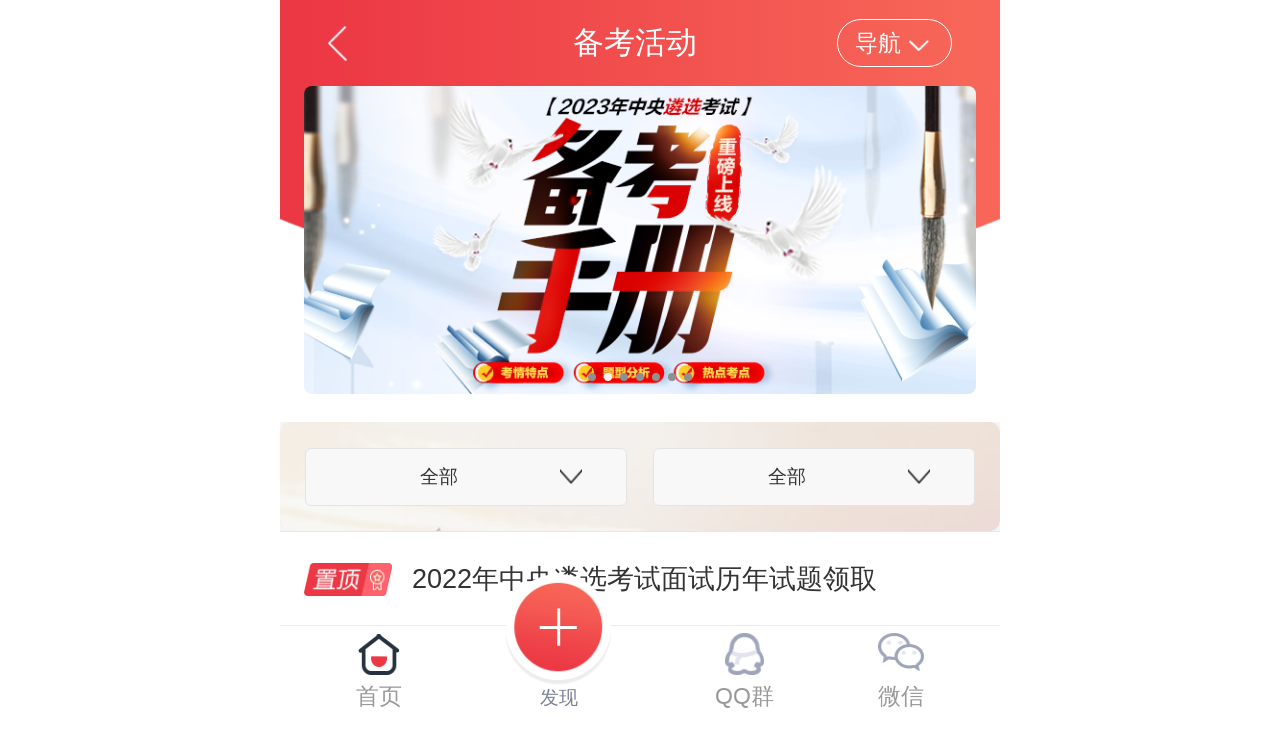

--- FILE ---
content_type: text/html; charset=utf-8
request_url: https://m.zglinxuan.com/jx/bkhd/
body_size: 5590
content:
<!DOCTYPE html>
<html>

	<head>
		<meta charset="utf-8">
		<meta http-equiv="Content-Security-Policy" content="upgrade-insecure-requests" />
		<meta content="width=device-width, initial-scale=1.0, maximum-scale=1.0, user-scalable=0" name="viewport" />
		<title>江西公务员遴选考试备考资料_江西课程推荐 - </title>
		<meta name="description" content="【中公江西遴选网】江西公务员遴选考试备考资料,江西公务员遴选考试课程推荐。">
		<meta name="keywords" content="遴选,公选网,公务员遴选,遴选公务员,遴选考试,国家公务员遴选">
		<!-- 引入phone适配方案 -->
		<script type="text/javascript" src="https://www.zglinxuan.com/statics/js/wap2021/flex.js"></script>
		<!-- 引入全局样式 -->
		<link rel="stylesheet" href="https://www.zglinxuan.com/statics/css/wap2021/base.css" />
		<link rel="stylesheet" href="https://www.zglinxuan.com/statics/css/wap2021/list.css" />
		<!-- 引入swiper -->
		<link rel="stylesheet" href="https://www.zglinxuan.com/statics/css/wap2021/swiper.min.css" />
		<!-- 引入自己的样式 -->
		<link rel="stylesheet" href="https://www.zglinxuan.com/statics/css/wap2021/data.css" />

		
		<!-- 引入jquery -->
		<script type="text/javascript" src="https://www.zglinxuan.com/statics/js/wap2021/jquery-1.8.3.min.js"></script>
		<script type="text/javascript" src="https://www.zglinxuan.com/statics/js/wap2021/pub.js"></script>
		<!-- 引入swiper -->
		<script type="text/javascript" src="https://www.zglinxuan.com/statics/js/wap2021/swiper.min.js"></script>
		
		<!-- 主站统计-头部 -->
		<script type="text/javascript" src="//statics.offcn.com/common/pc/js/bdtj/bdtop.js"></script>
	</head>
	
					
									
		
			
	<body>
		<div class="zg_wrapper article">
			<!--Go-zg_header-->
			
			<section class="zg_top">
				
				<header class="zg_header">
					<a href="javascript:history.go(-1);" class="back"></a>
					<span>备考活动</span>
					<div class="zg_top_nav">
						<p>导航<i></i></p>
					</div>
				</header>
				<!--St-zg_header-->

				<!--Go-zg_top-->
				<div class="back-top">
					<img src="https://www.zglinxuan.com/statics/images/wap2021/n-top.png" data-bd-imgshare-binded="1">
				</div>
				<!--St-zg_top-->
				<!--Go-zg_lunb-->
					<!-- 江西_顶部轮播图_wap -->
										<section class="swiper-container">
	<div class="swiper-wrapper">
	<div class="swiper-slide"><a href="https://i.offcn.com/c/1027390" target="_blank"><img src="https://www.zglinxuan.com/uploadfile/2022/0622/20220622034610451.jpg" style="width: 100%; height: 100%;" /></a></div>
	<div class="swiper-slide"><a href="https://www.zglinxuan.com/bkhd/67062.html" target="_blank"><img src="https://www.zglinxuan.com/uploadfile/2022/0530/20220530033600176.png" style="width: 100%; height: 100%;" /></a></div>
	<div class="swiper-slide"><a href="https://shop.eoffcn.com/jz/14/ocjjec12e4s17020/" target="_blank"><img src="https://www.zglinxuan.com/uploadfile/2022/0314/20220314023510799.jpg" style="width: 100%; height: 100%;" /></a></div>
	<div class="swiper-slide"><a href="http://www.zglinxuan.com/zt/2022lxzl/" target="_blank"><img src="https://www.zglinxuan.com/uploadfile/2021/1221/20211221020026781.jpg" style="width: 100%; height: 100%;" /></a></div>
	<div class="swiper-slide"><a href="https://i.offcn.com/jz/14/mg3yucmzxa974318/?yearCode=202200" target="_blank"><img src="https://www.zglinxuan.com/uploadfile/2022/0310/20220310051427269.jpg" style="width: 100%; height: 100%;" /></a></div>
	<div class="swiper-slide"><a href="https://www.zglinxuan.com/zt/2022lxdsj5/" target="_blank"><img src="https://www.zglinxuan.com/uploadfile/2022/0621/20220621101312448.jpg" style="width: 100%; height: 100%;" /></a></div>
	<div class="swiper-slide"><a href="https://zgjyapp.offcn.com/web/app/offcn_scan.html" target="_blank" title="中公教育APP"><img src="https://www.zglinxuan.com/uploadfile/2022/0617/20220617045403793.jpg" style="height: 100%; width: 100%;" /></a></div>
	</div>
	<div class="swiper-pagination">&nbsp;</div>
</section>				<!--St-zg_lunb-->

			</section>


			<!--Go-zg_data_sectionb-->
			<section class="zg_data_sectionb">
								<div class="off_kscon clearfix" style="border-bottom: 1px solid rgb(230, 230, 230);">

					<!-- <div class="off_lx1 off_lx" style="width:48%;background-size:7%;">
						<span class="off_select_tab" tab-name="province">全国</span>
						<ul class="off_select_con province_list">
							<li class="selected"><a href="https://www.zglinxuan.com/szlx/">全国</a></li>
							<li><a href="https://www.zglinxuan.com/szlx/17/">山东</a></li>
							<li class="select_tab_close"><a href="javascript:void(0)">关闭</a></li>
						</ul>
					</div> -->

										<div class="off_lx3 off_lx" style="width:48%;background-size:7%;">
						<span class="off_select_tab" tab-name="city">全部</span>
						<ul class="off_select_con city_list">
							<li><a href="https://m.zglinxuan.com/jx/bkhd/">全部</a></li>

																								<li ><a href="https://m.zglinxuan.com/jx/bkhd/250/">南昌市</a></li>
																																<li ><a href="https://m.zglinxuan.com/jx/bkhd/251/">景德镇市</a></li>
																																<li ><a href="https://m.zglinxuan.com/jx/bkhd/252/">萍乡市</a></li>
																																<li ><a href="https://m.zglinxuan.com/jx/bkhd/253/">九江市</a></li>
																																<li ><a href="https://m.zglinxuan.com/jx/bkhd/254/">新余市</a></li>
																																<li ><a href="https://m.zglinxuan.com/jx/bkhd/255/">鹰潭市</a></li>
																																<li ><a href="https://m.zglinxuan.com/jx/bkhd/256/">赣州市</a></li>
																																<li ><a href="https://m.zglinxuan.com/jx/bkhd/257/">吉安市</a></li>
																																<li ><a href="https://m.zglinxuan.com/jx/bkhd/258/">宜春市</a></li>
																																<li ><a href="https://m.zglinxuan.com/jx/bkhd/259/">抚州市</a></li>
																																<li ><a href="https://m.zglinxuan.com/jx/bkhd/260/">上饶市</a></li>
															
							<li class="select_tab_close"><a href="javascript:void(0)">关闭</a></li>
						</ul>
					</div>
										
										<div class="off_lx3 off_lx" style="width:48%;background-size:7%;">
						<span class="off_select_tab" tab-name="item">全部</span>
						<ul class="off_select_con item_list">

																													<li class="selected"><a href="https://m.zglinxuan.com/jx/bkhd/0">全部</a></li>
															<li ><a href="https://m.zglinxuan.com/jx/bkhd/0/bkjz/">备考讲座</a></li>
															<li ><a href="https://m.zglinxuan.com/jx/bkhd/0/kctj/">课程推荐</a></li>
															<li ><a href="https://m.zglinxuan.com/jx/bkhd/0/mnks/">模拟考试</a></li>
															<li ><a href="https://m.zglinxuan.com/jx/bkhd/0/tszz/">图书增值</a></li>
															<li ><a href="https://m.zglinxuan.com/jx/bkhd/0/ksgn/">考试功能</a></li>
															<li ><a href="https://m.zglinxuan.com/jx/bkhd/0/jrhd/">节日活动</a></li>
							
							<li class="select_tab_close" ><a href="javascript:void(0)">关闭</a></li>
						</ul>
					</div>
								</div>

				<script>
					$(".off_select_tab").click(function(){
						if($("."+$(this).attr("tab-name")+"_list").css("display") == "none"){
							$(this).css("background","url(https://www.zglinxuan.com/statics/images/wap2021/totop.png) no-repeat 85% center #f8f8f8")
							$(this).css("background-size","0.28rem 0.1866666667rem")
							$("."+$(this).attr("tab-name")+"_list").show()
						}else{
							$(this).css("background","url(https://www.zglinxuan.com/statics/images/wap2021/tobot.png) no-repeat 85% center #f8f8f8")
							$(this).css("background-size","0.28rem 0.1866666667rem")
							$("."+$(this).attr("tab-name")+"_list").hide()
						}
					})

					$(".off_select_con .select_tab_close").click(function(){
							$(this).css("background","url(https://www.zglinxuan.com/statics/images/wap2021/tobot.png) no-repeat 85% center #f8f8f8")
							$(this).css("background-size","0.28rem 0.1866666667rem")
						$(this).parents(".off_select_con").hide();
					})
				</script>
				<!-- 旧下来选项 -->
				<!-- <div class="off_tkfc ">
					<div class="off_tk1 off_tk" style="display: none;">
						<div class="zg_zzc0" ></div>
						<div class="off_ultk1">
							<ul class="off_lxul1 off_lxul clearfix">
								<li class="off_lxli1 "><span><a href="https://m.zglinxuan.com/ksxx/">考试信息</a></span></li>
								<li class="off_lxli1 "><span><a href="https://m.zglinxuan.com/ksxx/ksgg/">考试公告</a></span></li>
								<li class="off_lxli1 "><span><a href="https://m.zglinxuan.com/ksxx/ksnr/">考试内容</a></span></li>
								<li class="off_lxli1 "><span><a href="https://m.zglinxuan.com/ksxx/bktj/">报考条件</a></span></li>
								<li class="off_lxli1 "><span><a href="https://m.zglinxuan.com/ksxx/zwb/">职位表</a></span></li>
								<li class="off_lxli1 "><span><a href="https://m.zglinxuan.com/ksxx/ksap/">考试安排</a></span></li>
								<li class="off_lxli1 "><span><a href="https://m.zglinxuan.com/ksxx/bmrk/">报名入口</a></span></li>
								<li class="off_lxli1 "><span><a href="https://m.zglinxuan.com/ksxx/bkzd/">报考指导</a></span></li>
								<li class="off_lxli1 "><span><a href="https://m.zglinxuan.com/ksxx/zkzdy/">准考证打印</a></span></li>
								<li class="off_lxli1 "><span><a href="https://m.zglinxuan.com/ksxx/cjcx/">成绩查询</a></span></li>
								<li class="off_lxli1 "><span><a href="https://m.zglinxuan.com/ksxx/mstz/">面试通知</a></span></li>
								<li class="off_lxli1 "><span><a href="https://m.zglinxuan.com/ksxx/lygs/">录用通知</a></span></li>
								<li class="off_lxli1 "><span><a href="https://m.zglinxuan.com/ksxx/kszc/">考试政策</a></span></li>
								<li class="off_lxli1 "><span><a href="javascript:;" style="color:#fff;">&nbsp;</a></span></li>
								<li class="off_lxli1 "><span><a href="javascript:;" style="color:#fff;">&nbsp;</a></span></li>
							</ul>
						</div>
					</div>

					<div class="off_tk3 off_tk"  style="display: none;">
						<div class="zg_zzc0" ></div>
						<div class="off_ultk1">
							<ul class="off_lxul3 off_lxul clearfix">
															<li class="off_lxli3 off_lxliact"><span><a href="https://m.zglinxuan.com/jx/bkhd/">全国</a></span></li>
								<li class="off_lxli3"><span><a href="https://m.zglinxuan.com/bj/jx/bkhd/">北京</a></span></li>
								<li class="off_lxli3"><span><a href="https://m.zglinxuan.com/sh/jx/bkhd/">上海</a></span></li>
								<li class="off_lxli3"><span><a href="https://m.zglinxuan.com/tj/jx/bkhd/">天津</a></span></li>
								<li class="off_lxli3"><span><a href="https://m.zglinxuan.com/cq/jx/bkhd/">重庆</a></span></li>
								<li class="off_lxli3"><span><a href="https://m.zglinxuan.com/hb/jx/bkhd/">河北</a></span></li>
								<li class="off_lxli3"><span><a href="https://m.zglinxuan.com/sx/jx/bkhd/">山西</a></span></li>
								<li class="off_lxli3"><span><a href="https://m.zglinxuan.com/nm/jx/bkhd/">内蒙</a></span></li>
								<li class="off_lxli3"><span><a href="https://m.zglinxuan.com/ln/jx/bkhd/">辽宁</a></span></li>
								<li class="off_lxli3"><span><a href="https://m.zglinxuan.com/jl/jx/bkhd/">吉林</a></span></li>
								<li class="off_lxli3"><span><a href="https://m.zglinxuan.com/hlj/jx/bkhd/">黑龙江</a></span></li>
								<li class="off_lxli3"><span><a href="https://m.zglinxuan.com/js/jx/bkhd/">江苏</a></span></li>
								<li class="off_lxli3"><span><a href="https://m.zglinxuan.com/zj/jx/bkhd/">浙江</a></span></li>
								<li class="off_lxli3"><span><a href="https://m.zglinxuan.com/ah/jx/bkhd/">安徽</a></span></li>
								<li class="off_lxli3"><span><a href="https://m.zglinxuan.com/fj/jx/bkhd/">福建</a></span></li>
								<li class="off_lxli3"><span><a href="https://m.zglinxuan.com/jx/jx/bkhd/">江西</a></span></li>
								<li class="off_lxli3"><span><a href="https://m.zglinxuan.com/sd/jx/bkhd/">山东</a></span></li>
								<li class="off_lxli3"><span><a href="https://m.zglinxuan.com/he/jx/bkhd/">河南</a></span></li>
								<li class="off_lxli3"><span><a href="https://m.zglinxuan.com/hu/jx/bkhd/">湖北</a></span></li>
								<li class="off_lxli3"><span><a href="https://m.zglinxuan.com/hn/jx/bkhd/">湖南</a></span></li>
								<li class="off_lxli3"><span><a href="https://m.zglinxuan.com/gd/jx/bkhd/">广东</a></span></li>
								<li class="off_lxli3"><span><a href="https://m.zglinxuan.com/gx/jx/bkhd/">广西</a></span></li>
								<li class="off_lxli3"><span><a href="https://m.zglinxuan.com/hi/jx/bkhd/">海南</a></span></li>
								<li class="off_lxli3"><span><a href="https://m.zglinxuan.com/sc/jx/bkhd/">四川</a></span></li>
								<li class="off_lxli3"><span><a href="https://m.zglinxuan.com/gz/jx/bkhd/">贵州</a></span></li>
								<li class="off_lxli3"><span><a href="https://m.zglinxuan.com/yn/jx/bkhd/">云南</a></span></li>
								<li class="off_lxli3"><span><a href="https://m.zglinxuan.com/sa/jx/bkhd/">陕西</a></span></li>
								<li class="off_lxli3"><span><a href="https://m.zglinxuan.com/gs/jx/bkhd/">甘肃</a></span></li>
								<li class="off_lxli3"><span><a href="https://m.zglinxuan.com/qh/jx/bkhd/">青海</a></span></li>
								<li class="off_lxli3"><span><a href="https://m.zglinxuan.com/nx/jx/bkhd/">宁夏</a></span></li>
								<li class="off_lxli3"><span><a href="https://m.zglinxuan.com/xj/jx/bkhd/">新疆</a></span></li>
							</ul>
						</div>
					</div>
				</div> -->
				<!--新增筛选 End-->
				
				
				<!--推荐资料内容部分-->
				<div class="data_sectionb_nr">
					<!--置顶-->

					<div class="stick">
						<a href="https://m.zglinxuan.com/jx/bkhd/67045.html"><p>2022年中央遴选考试面试历年试题领取</p></a>
					</div>
					<!--列表-->
					<ul class="list">
																<a href="https://m.zglinxuan.com/jx/bkhd/67044.html"><li>2022中央遴选考试笔试成绩晒分查排名</li></a>
											<a href="https://m.zglinxuan.com/jx/bkhd/66996.html"><li>江西省直遴选考试完整职位表下载</li></a>
											<a href="https://m.zglinxuan.com/jx/bkhd/66995.html"><li>江西省直遴选考试交流群</li></a>
											<a href="https://m.zglinxuan.com/jx/bkhd/66994.html"><li>2021江西遴备考交流群</li></a>
											<a href="http://m.51gouke.com/jxnc/71-34-gk35744.html"><li>2021年江西省直遴选笔试课程简章</li></a>
											<span id="listid"></span>
					</ul>
					<input type="hidden" name="fcatdir" id="fcatdir" value="jx">
					<input type="hidden" name="scatdir" id="scatdir" value="bkhd">
					<input type="hidden" name="tcatdir" id="tcatdir" value="">
					<input type="hidden" name="cityid" id="cityid" value="0">
					<input type="hidden" name="typedir" id="typedir" value="">
					<input type="hidden" name="page" id="page" value="1">

					
					<style>
						#noticdiv{
							display: flex;
						}
					</style>
					<div id="noticdiv">
						<!-- <a class="lost" href="javascript:;" id="listmore">
							点击查看更多
						</a> -->
											</div>
				</div>
			</section>
			<!--St-zg_data_sectionb-->
			
			<!--Go-zg_col_sectionf-->
			<section class="zg_col_sectionf">
				<div class="col_sectionf_logo">
					<a href="https://m.zglinxuan.com/" target="_blank">返回首页</a><i></i>
					<a href="http://m.offcn.com/about/" target="_blank">关于中公</a><i></i>
					<a href="http://www.zglinxuan.com/#fromapp" target="_blank">电脑版</a>
				</div>
				<p><a href="https://zzlz.gsxt.gov.cn/businessCheck/verifKey.do?showType=p&serial=91110108551426892J-SAIC_SHOW_10000091110108551426892J1600419680113&signData=MEQCICYfHxcWSIfiHl6GbRg/X5yavpk9TnQ8ZYrZZs7EJtYrAiCUawwOOrZfGur8wgYMcQM7evxJ2mgqhVmpstfUpelpWw==" target="_blank"><img src="http://www.zglinxuan.com/statics/images/icons/lz4.png" width="20px" height="20px"/></a></p>
			</section>
			<!--St-zg_col_sectionf-->

			<!-- 加号导航 -->
			<!-- 江西_公共_底部加号导航_wap -->
						<section class="zg_navigation">
	<ul>
	<li class="icon icon1"><a href="https://m.zglinxuan.com/jx/">首页</a></li>
	<script type="text/javascript" src="https://www.zglinxuan.com/index.php?m=dbsource&c=call&a=get&id=236"></script>
	<li class="plus">
	<p>发现</p>
	</li>
	<li class="icon icon3"><a href="http://www.zglinxuan.com/zt/lxwxqqzt/" target="_blank">QQ群</a></li>
	<li class="icon icon4"><a href="http://www.zglinxuan.com/zt/lxwxweixin/" target="_blank">微信</a></li>
	</ul>
</section>			<!--Go-zg_navigation-->
			
			<!--Go-zg_头部隐藏导航-->
			<!-- 江西_公共_头部隐藏导航_wap -->
						<section class="header_layer">
 <!--全部栏目-->
 <div class="layer_titlea zg_pd">
 <h3>全部栏目</h3>
 <i class="zg_close">&nbsp;</i></div>
 <!--省市遴选-中央遴选-考试题库-笔试资料-面试资料-考试辅导--><!--导航-->
 <div class="swiper-containerk" id="nav">
 <div class="swiper-wrapper">
 <div class="swiper-slide"><span style="color:rgba(228,57,60,1);">省市/中央遴选</span></div>
 <div class="swiper-slide"><span>考试题库</span></div>
 <div class="swiper-slide"><span>笔试资料</span></div>
 <div class="swiper-slide"><span>面试资料</span></div>
 <div class="bar">
 <div class="color">&nbsp;</div>
 </div>
 </div>
 </div>
 <div class="swiper-containerk" id="page_btn">
 <div class="swiper-wrapper">
 <div class="swiper-slide slidepage">
 <div class="swiper-containerl scroll"><!--标题--省市遴选--><!--内容-省市遴选-->
 <ul class="btn_xq btn_ss btn_ss_a">
 <li><a href="https://m.zglinxuan.com/jx/ksxx/ksgg/" title="考试公告">考试公告</a></li>
 <li><a href="https://m.zglinxuan.com/jx/ksxx/ggjd/" title="报考指导">报考指导</a></li>
 <li><a href="https://m.zglinxuan.com/jx/ksxx/kszc/" title="考试通知">考试通知</a></li>
 <li><a href="https://m.zglinxuan.com/jx/ksxx/zwb/" title="职位表">职位表</a></li>
 <li><a href="https://m.zglinxuan.com/jx/ksxx/cjcx/" title="成绩查询">成绩查询</a></li>
 <li><a href="https://m.zglinxuan.com/jx/ksxx/mstz/" title="面试录用">面试录用</a></li>
 </ul>
 </div>
 </div>
 <div class="swiper-slide slidepage">
 <div class="swiper-containerl scroll"><!--标题--考试题库-->
 <p class="title_kstk">考试题库</p>
 <!--内容-考试题库-->
 <ul class="btn_xq btn_ss">
 <li><a href="https://m.zglinxuan.com/jx/kstk/lnzt/" title="历年试题">历年试题</a></li>
 <li><a href="https://m.zglinxuan.com/jx/bkzl/bszl/" title="笔试资料">笔试资料</a></li>
 <li><a href="https://m.zglinxuan.com/jx/bkzl/mszl/" title="面试资料">面试资料</a></li>
 <li><a href="https://m.zglinxuan.com/jx/kstk/mnst/" title="模拟试题">模拟试题</a></li>
 <li><a href="https://m.zglinxuan.com/jx/kstk/mnst/bs/" title="笔试模拟">笔试模拟</a></li>
 <li><a href="https://m.zglinxuan.com/jx/kstk/mnst/ms/" title="面试模拟">面试模拟</a></li>
 <li><a href="https://m.zglinxuan.com/jx/kstk/mryl/" title="每日一练">每日一练</a></li>
 <li><a href="https://m.zglinxuan.com/jx/kstk/mryl/bs/" title="笔试一练">笔试一练</a></li>
 <li><a href="https://m.zglinxuan.com/jx/kstk/mryl/ms/" title="面试一练">面试一练</a></li>
 </ul>
 </div>
 </div>
 <div class="swiper-slide slidepage">
 <div class="swiper-containerl scroll"><!--标题--笔试资料-->
 <p class="title_bszl">笔试资料</p>
 <!--内容-笔试资料-->
 <ul class="btn_xq btn_ss">
 <li><a href="https://m.zglinxuan.com/jx/bkzl/bszl/alfx/" title="案例分析">案例分析</a></li>
 <li><a href="https://m.zglinxuan.com/jx/bkzl/bszl/clxz/" title="策论写作">策论写作</a></li>
 <li><a href="https://m.zglinxuan.com/jx/bkzl/bszl/gwxz/" title="公文写作">公文写作</a></li>
 <li><a href="https://m.zglinxuan.com/jx/bkzl/bszl/szrd/" title="时政热点">时政热点</a></li>
 <li><a href="https://m.zglinxuan.com/jx/bkzl/bszl/ldsw/" title="领导实务">领导实务</a></li>
 <li><a href="https://m.zglinxuan.com/jx/bkzl/bszl/snzs/" title="三农知识">三农知识</a></li>
 <li><a href="https://m.zglinxuan.com/jx/bkhd/" title="备考活动">备考活动</a></li>
 </ul>
 </div>
 </div>
 <div class="swiper-slide slidepage">
 <div class="swiper-containerl scroll"><!--标题--面试资料-->
 <p class="title_mszl">面试资料</p>
 <!--内容-面试资料-->
 <ul class="btn_xq btn_ss">
 <li><a href="https://m.zglinxuan.com/jx/bkzl/mszl/msjq/" title="面试技巧">面试技巧</a></li>
 <li><a href="https://m.zglinxuan.com/jx/bkzl/mszl/msrd/" title="面试热点">面试热点</a></li>
 <li><a href="https://m.zglinxuan.com/jx/" title="面试备考">面试备考</a></li>
 </ul>
 </div>
 </div>
 </div>
 </div>
</section>			<!--St-zg_头部隐藏导航-->

			<!--Go-zg_底部隐藏导航-->
			<!-- 江西_公共_底部隐藏导航_wap -->
						<section class="footer_layer zg_pd">
 <!--底部-中央遴选start-->
 <h3>考试类型</h3>
 <ul class="footer_layer_lista">
 <li><a href="https://m.zglinxuan.com/jx/ksxx/ksgg/zhongyang/" title="考试公告">中央遴选</a></li>
 <li><a href="https://m.zglinxuan.com/jx/ksxx/ksgg/shengzhi/" title="报考指导">省直遴选</a></li>
 <li><a href="https://m.zglinxuan.com/jx/ksxx/ksgg/shizhi/" title="考试通知">市直遴选</a></li>
 <li><a href="https://m.zglinxuan.com/jx/ksxx/ksgg/quxian/" title="职位查询">区县级遴选</a></li>
 <li><a href="https://m.zglinxuan.com/jx/ksxx/ksgg/sydw/" title="准考证">事业单位</a></li>
 <li><a href="https://m.zglinxuan.com/jx/ksxx/ksgg/sanlei/" title="成绩查询">三类人员</a></li>
 </ul>
 <!--底部-中央遴选end--><!--底部-省直市直start-->
 <h3>遴选资讯</h3>
 <ul class="footer_layer_lista">
 <li><a href="https://m.zglinxuan.com/jx/ksxx/ksgg/" title="考试公告">考试公告</a></li>
 <li><a href="https://m.zglinxuan.com/jx/ksxx/ggjd/" title="报考指导">报考指导</a></li>
 <li><a href="https://m.zglinxuan.com/jx/ksxx/kszc/" title="考试通知">考试通知</a></li>
 <li><a href="https://m.zglinxuan.com/jx/ksxx/zwb/" title="职位查询">职位查询</a></li>
 <li><a href="https://m.zglinxuan.com/jx/ksxx/cjcx/" title="成绩查询">成绩查询</a></li>
 <li><a href="https://m.zglinxuan.com/jx/ksxx/mstz/" title="面试录用">面试录用</a></li>
 </ul>
 <!--底部-省直市直end-->
 <ul class="footer_layer_listb">
 <li><a class="footer_layer_icoe" href="https://m.zglinxuan.com/bkzl/zlgx/">资料共享</a></li>
 <li><a class="footer_layer_icof" href="https://m.zglinxuan.com/jx/kstk/mryl/">每日一练</a></li>
 <li><a class="footer_layer_icog" href="https://m.zglinxuan.com/jx/kstk/lnzt/">考试试题</a></li>
 <li><a class="footer_layer_icoh" href="https://m.zglinxuan.com/jx/kstk/mnst/">模拟试题</a></li>
 <li><a class="footer_layer_icoi" href="https://m.zglinxuan.com/jx/bkzl/bszl/">笔试资料</a></li>
 <li><a class="footer_layer_icoj" href="https://m.zglinxuan.com/jx/bkzl/mszl/">面试资料</a></li>
 </ul>
 <p class="close"><span class="zg_close">&nbsp;</span></p>
</section>			<!--St-zg_底部隐藏导航-->

			<!--Go-zg_遮罩层-->
			<div class="zg_mask">&nbsp;</div>
			<!--St-zg_遮罩层-->

			<!--Go-zg_top-->
			<div class="back-top">
				<img src="https://www.zglinxuan.com/statics/images/wap2021/zg_pic_top.png" data-bd-imgshare-binded="1">
			</div>
			<!--St-zg_top-->
		</div>

		<!-- 引入index -->
		<script type="text/javascript" src="https://www.zglinxuan.com/statics/js/wap2021/index.js"></script>
		<!--引入get_yzm-->
		<script type="text/javascript" src="https://www.zglinxuan.com/statics/js/wap2021/get_zm.js?v=1.2" ></script>

<!--百度统计-->
				<!-- 江西统计代码 -->
		<script>
			// 江西 统计代码-移动
			var _hmt = _hmt || [];
			(function() {
				var hm = document.createElement("script");
				hm.src = "https://hm.baidu.com/hm.js?0ae21185123f8ac4e467218c0aeabb36";
				var s = document.getElementsByTagName("script")[0]; 
				s.parentNode.insertBefore(hm, s);
			})();
		</script>
		<!-- 遴选wap统计代码 - 底部 -->
		<script type="text/javascript" src="https://www.zglinxuan.com/statics/js/public/zglinxuan_m_bdtj.js"></script>
	

				<!-- 主站统计代码 - 底部 -->
		<script type="text/javascript" src="//statics.offcn.com/common/pc/js/bdtj/bdbot.js"></script>
		
		<!-- 埋点 -->
		<div style="display:none;"><script language="javascript" src="https://www.zglinxuan.com/statics/js/public/zglinxuan_track.js"></script></div>

	</body>

</html>

<!-- <script type="text/javascript">
$(function(){
	$('#listmore').click(function(){
		//获取参数
		var fcatdir = $('#fcatdir').val();
		var scatdir = $('#scatdir').val();
		var tcatdir = $('#tcatdir').val();
		var cityid = $('#cityid').val();
		var typedir = $('#typedir').val();
		var page = $("#page").val();
		var morepage = Number(page)+1;
		$.getJSON("https://m.zglinxuan.com/index.php?m=wap&c=index2021&a=sflistsajax&fcatdir="+fcatdir+"&scatdir="+scatdir+"&tcatdir="+tcatdir+"&cityid="+cityid+"&typedir="+typedir+"&page="+morepage,function(json){
			if(json.status=='y'){
				$("#page").val(0);
				$("#page").val(json.page);
				$("#listid").append(json.list);
			}else{
				$("#noticdiv").html('<a href="javascript:;" class="dropdown-content-more" >没有更多了</a>');
			}
		})
	});
});
</script> -->



--- FILE ---
content_type: text/css
request_url: https://www.zglinxuan.com/statics/css/wap2021/base.css
body_size: 4551
content:
@charset "UTF-8";

body {
	font: 16px Microsoft Yahei, Tahoma, Arial, Helvetica, sans-serif;
	word-break: break-all;
	word-wrap: break-word;
	position: relative;
}

body,
h1,
h2,
h3,
h4,
h5,
h6,
p,
dl,
dd {
	margin: 0;
}

ul,
ol,
input {
	margin: 0;
	padding: 0;
}

li {
	list-style: none;
}

img {
	border: none;
	vertical-align: middle;
}

/*table {
  border-collapse: collapse;
  border-spacing: 0; }*/
em,
i {
	font-style: normal;
}

b,
strong,
th {
	font-weight: bold;
}

textarea {
	resize: none;
}

button,
input,
textarea {
	/*background: none; border:none;*/
	font-family: "宋体", Tahoma, Arial, Helvetica, sans-serif;
	vertical-align: middle;
}

/*input:focus{outline: none;}*/
a {
	text-decoration: none;
	color: #333;
}

html,
body {
	width: 100%;
}

a,
button,
input,
optgroup,
select,
textarea {
	-webkit-tap-highlight-color: rgba(0, 0, 0, 0);
	outline: none;
	/*去掉a、input和button点击时的蓝色外边框和灰色半透明背景*/
	border: 0;
}

input[type=”button”],
input[type=”submit”],
input[type=”reset”] {
	-webkit-appearance: none;
	/*去掉苹果默认样式*/
}

/*移动端适配计算 start*/
.zg_wrapper {
	max-width: 720px;
	margin: 0 auto;
	overflow: hidden;
	color: #333;
	background-color: #f3f5f7;
	display: -webkit-box;
	-webkit-box-orient: vertical;
}

a.arrow_r {
	font-size: 0.32rem;
	color: #666;
	display: inline-block;
	padding-right: 0.48rem;
	background: url(../../images/wap2021/index_sectionb_b.png) right center no-repeat;
	background-size: 0.32rem 0.32rem;
}


.zg_sectiona {
	width: 100%;
	background-color: #FFF;
}

.zg_sectiona .zg_sectiona_title {
	width: 9.7866666667rem;
	height: 1.6266666667rem;
	margin: 0 auto;
	background: url(../../images/wap2021/index_zg_sectiona_picc.png) center no-repeat;
	background-size: cover;
	-webkit-box-sizing: border-box;
	-moz-box-sizing: border-box;
	box-sizing: border-box;
	padding-left: 0.8rem;
}

.zg_sectiona .zg_sectiona_title a {
	display: -webkit-flex;
	display: flex;
}

.zg_sectiona .zg_sectiona_title i.sectiona_ico_a {
	display: block;
	width: 0.9066666667rem;
	height: 0.88rem;
	background: url(../../images/wap2021/index_zg_sectiona_pica.png) center no-repeat;
	background-size: cover;
	margin: 0.2666666667rem 0.32rem 0 0;
}

.zg_sectiona .zg_sectiona_title p {
	position: relative;
	font-size: 0.4rem;
	color: #fe5855;
	padding-top: 0.4266666667rem;
}

.zg_sectiona .zg_sectiona_title p i {
	position: absolute;
	top: 42%;
	left: 38%;
	-webkit-transform: rotate(10deg);
	-moz-transform: rotate(10deg);
	-ms-transform: rotate(10deg);
	-o-transform: rotate(10deg);
	transform: rotate(10deg);
	display: block;
	width: 1px;
	height: 0.4533333333rem;
	background-color: #ff684a;
}

.zg_sectiona .zg_sectiona_title p img {
	width: 1.96rem;
	height: 0.5466666667rem;
	margin-right: 0.5866666667rem;
}

.zg_sectiona .zg-debris-a {
	overflow: hidden;
}

.zg_sectiona .zg-debris-a ul {
	display: none;
}

.zg_sectiona .zg-debris-a ul li.noshow {
	display: none;
}




.zg_sectiona .change {
	width: 100%;
	height: 1.3066666667rem;
	display: -webkit-flex;
	display: flex;
	justify-content: center;
	align-items: center;
	border-top: 1px solid #eee;
	font-size: 0.32rem;
	color: #999;
}

.zg_sectiona .change i {
	display: inline-block;
	width: 0.28rem;
	height: 0.32rem;
	background: url(../../images/wap2021/index_zg_sectiona_picd.png) center no-repeat;
	background-size: cover;
	margin-right: 0.16rem;
}

.zg_sectiona .add-switch i {
	-webkit-transition: all .6s;
	-moz-transition: all .6s;
	-ms-transition: all .6s;
	-o-transition: all .6s;
	transition: all .6s;
	-webkit-transform: rotate(360deg);
	-moz-transform: rotate(360deg);
	-ms-transform: rotate(360deg);
	-o-transform: rotate(360deg);
	transform: rotate(360deg);
}

.content_switch {
	overflow: hidden;
}

.content_switch>div {
	display: none;
}

.zg_data_sectionb .data_sectionb_nav {
	display: flex;
	align-items: center;
	background-color: #FFF;
	border-bottom: 1px solid #e4e4e4;
}

.zg_data_sectionb .data_sectionb_nav .sectionb_nav_title {
	width: 30%;
	height: 1.3333333333rem;
	line-height: 1.3333333333rem;
	-webkit-box-sizing: border-box;
	-moz-box-sizing: border-box;
	box-sizing: border-box;
	padding-left: 1.3066666667rem;
	font-size: 0.48rem;
	font-weight: bold;
	background: url(../../images/wap2021/data_sectionb_pica.png) center left 0.32rem no-repeat, #FFF;
	background-size: 0.6933333333rem 0.6933333333rem;
	position: relative;
	z-index: 2;
}

.zg_data_sectionb .data_sectionb_nav .swiper-containerd,
.zg_data_sectionb .data_sectionb_nav .swiper-containere {
	width: 100%;
	height: 1.2533333333rem;
	line-height: 1.2533333333rem;
	font-size: 0.4rem;
	text-align: center;
	position: relative;
}

.zg_data_sectionb .data_sectionb_nav .swiper-containerd::after,
.zg_data_sectionb .data_sectionb_nav .swiper-containere::after {
	position: absolute;
	top: 0;
	right: 0;
	content: "";
	width: 0.8266666667rem;
	height: 1.2533333333rem;
	background-color: rgba(255, 255, 255, 0.6);
	z-index: 3;
}

.zg_data_sectionb .data_sectionb_nav .swiper-containerd a,
.zg_data_sectionb .data_sectionb_nav .swiper-containere a {
	color: #888;
}

.zg_data_sectionb .data_sectionb_nav .swiper-containerd .swiper-slide,
.zg_data_sectionb .data_sectionb_nav .swiper-containere .swiper-slide {
	display: inline-block;
	width: auto;
	/* padding: 0 0.3466666667rem;  */
}

.zg_data_sectionb .data_sectionb_nav .swiper-containerd .onclick,
.zg_data_sectionb .data_sectionb_nav .swiper-containere .onclick {
	border-bottom: 2px solid #f85b58;
}

.zg_data_sectionb .data_sectionb_nav .swiper-containerd .onclick a,
.zg_data_sectionb .data_sectionb_nav .swiper-containere .onclick a {
	color: #f85b58;
}

.zg_data_sectionb .data_sectionb_nr {
	-webkit-box-sizing: border-box;
	-moz-box-sizing: border-box;
	box-sizing: border-box;
	padding: 0 0.3333333333rem;
	background-color: #FFF;
}

.zg_data_sectionb .data_sectionb_nr .stick {
	padding: 0.4rem 0 0.4rem 1.4933333333rem;
	font-size: 0.3733333333rem;
	background: url(../../images/wap2021/data_sectionb_picb.png) center left no-repeat;
	background-size: 1.2266666667rem 0.4533333333rem;
	border-bottom: 1px solid #e4e4e4;
}

.zg_data_sectionb .data_sectionb_nr .stick a {
	display: flex;
	justify-content: space-between;
	align-items: center;
}

.zg_data_sectionb .data_sectionb_nr .stick a p {
	overflow: hidden;
	max-width: 8rem;
	text-overflow: ellipsis;
	white-space: nowrap;
}

.zg_data_sectionb .data_sectionb_nr .list li {
	font-size: 0.3733333333rem;
	height: 1.32rem;
	line-height: 1.32rem;
	border-bottom: 1px solid #eee;
	-webkit-box-sizing: border-box;
	-moz-box-sizing: border-box;
	box-sizing: border-box;
	padding-left: 0.48rem;
	background: url(../../images/wap2021/data_sectionb_picc.png) center left no-repeat, url(../../images/wap2021/data_sectionb_picd.png) center right no-repeat;
	background-size: 0.2rem 0.2rem, 0.2266666667rem 0.3866666667rem;
}

.zg_data_sectionb .data_sectionb_nr .list .list_infoflow_ad{
	font-size: 0.3733333333rem;
	height: 1.32rem;
	line-height: 1.32rem;
	border-bottom: 1px solid #eee;
	box-sizing: border-box;
	padding-left: 0.48rem;
	background: url(//www.zglinxuan.com/statics/images/icons/hot_fill_red.png) left center no-repeat;
	background-size: 0.6rem auto;
	display: block;
	white-space: nowrap;
	overflow: hidden;
	text-overflow: ellipsis;
} 

.zg_data_sectionb .data_sectionb_nr .list li a {
	display: block;
	color: #555;
	overflow: hidden;
	max-width: 8rem;
	text-overflow: ellipsis;
	white-space: nowrap;
}

.zg_data_sectionb .data_sectionb_nr #noticdiv {
	text-align: center;
	height: 1.3333333333rem;

	display: flex;
	display: -webkit-flex;
	justify-content: center;
	line-height: 1rem !important;
	margin-top: .6rem;

}

.zg_data_sectionb .data_sectionb_nr #noticdiv a {
	font-size: 0.32rem;
	color: #aaa;
}

.zg_data_sectionb .data_sectionb_nr #noticdiv span {
	color: red;
	font-weight: bold;
}

#noticdiv>a {
	margin: 0 .2rem;
	color: #000 !important;
}

#noticdiv>a.none {
	color: #aaa !important;
}

#noticdiv .page_lists {
	margin: 0 .2rem;
	width: 1.6rem;
	height: 1rem;
	border: 1px solid #aaa;
	position: relative;
}

#noticdiv .page_lists span {}

#noticdiv .page_lists .page_list {
	display: none;
	/* display: flex; */
	flex-direction: column;
	position: absolute;
	left: -1px;
	width: 1.6rem;
	height: 3rem;
	border: 1px solid #aaa;
	background-color: #fff;
	overflow-y: auto;
}

#noticdiv .page_lists .page_list a.on {
	color: #ff4f4f;
}

.zg_sectione {
	background-color: #FFF;
	margin-top: 0.8rem;
	-webkit-box-sizing: border-box;
	-moz-box-sizing: border-box;
	box-sizing: border-box;
	padding: 0 0.3333333333rem;
}

.zg_sectione .zg_mskc {
	height: 1.3333333333rem;
	display: flex;
	justify-content: space-between;
	align-items: center;
}

.zg_sectione .zg_mskc h3 {
	font-size: 0.48rem;
	color: #333;
}

.zg_sectione .swiper-slide {
	height: 3.16rem;
	font-size: 0.2933333333rem;
	color: #FFF;
	-webkit-box-sizing: border-box;
	-moz-box-sizing: border-box;
	box-sizing: border-box;
	padding: 0.4rem 0 0 0.4rem;
}

.zg_sectione .swiper-slide h5 {
	text-overflow: ellipsis;
	white-space: nowrap;
	overflow: hidden;
	font-size: 0.3733333333rem;
	padding-bottom: 0.1333333333rem;
}

.zg_sectione .swiper-slide p {
	text-overflow: ellipsis;
	white-space: nowrap;
	overflow: hidden;
}

.zg_sectione .swiper-slide .sectione_btn {
	display: flex;
	margin-top: 0.4rem;
}

.zg_sectione .swiper-slide .sectione_btn a {
	display: block;
	width: 1.7333333333rem;
	height: 0.6rem;
	line-height: 0.6rem;
	text-align: center;
	-webkit-border-radius: 50px;
	-moz-border-radius: 50px;
	border-radius: 50px;
	background-color: rgba(255, 255, 255, 0.3);
	color: #FFF;
}

.zg_sectione .swiper-slide .sectione_btn a:first-child {
	margin-right: 0.2133333333rem;
}

.zg_sectione .swiper_sectione_a {
	background: url(../../images/wap2021/sectione_pic_a.png) center no-repeat;
	background-size: 100% 100%;
}

.zg_sectione .swiper_sectione_b {
	background: url(../../images/wap2021/sectione_pic_b.png) center no-repeat;
	background-size: 100% 100%;
}

.zg_sectione .swiper_sectione_c {
	background: url(../../images/wap2021/sectione_pic_c.png) center no-repeat;
	background-size: 100% 100%;
}

.zg_sectione .swiper_sectione_d {
	background: url(../../images/wap2021/sectione_pic_d.png) center no-repeat;
	background-size: 100% 100%;
}

.zg_sectione .swiper_sectione_e {
	background: url(../../images/wap2021/sectione_pic_e.png) center no-repeat;
	background-size: 100% 100%;
}

.zg_sectione .zg_change {
	display: flex;
	justify-content: center;
	align-items: center;
	padding: 0.4rem 0 0.5333333333rem;
}

.zg_sectione .zg_change i {
	width: 0.28rem;
	height: 0.32rem;
	background: url(../../images/wap2021/sectione_pic_f.png) center no-repeat;
	background-size: cover;
}

.zg_sectione .zg_change a {
	font-size: 0.32rem;
	color: #aaa;
	padding-left: 0.16rem;
}

.col_sectionf_logo {
	display: flex;
	justify-content: center;
	align-items: center;
	background-color: #FFF;
	padding: 0.6666666667rem 0 2.16rem;
	font-size: 0.32rem;
}

.col_sectionf_logo a {
	color: #999;
	padding: 0 0.4rem;
}

.col_sectionf_logo i {
	width: 1px;
	height: 0.2666666667rem;
	background-color: #ccc;
}

.zg_top_nav {
	font-size: 0.32rem;
	color: #FFF;
	width: 1.5733333333rem;
	height: 0.64rem;
	line-height: 0.64rem;
	border: 1px solid #FFF;
	-webkit-border-radius: 50px;
	-moz-border-radius: 50px;
	border-radius: 50px;
}

.zg_top_nav p {
	padding-left: 0.24rem;
}

.zg_top_nav i {
	display: inline-block;
	width: 0.28rem;
	height: 0.16rem;
	background: url(../../images/wap2021/index_top_pica.png) center no-repeat;
	background-size: 100% 100%;
	margin-left: 0.1066666667rem;
}

.zg_header {
	display: flex;
	justify-content: space-between;
	align-items: center;
	height: 1.2rem;
	-webkit-box-sizing: border-box;
	-moz-box-sizing: border-box;
	box-sizing: border-box;
	padding: 0 0.3333333333rem;
	font-size: 0.4266666667rem;
	color: #FFF;
	background: -webkit-gradient(linear, 0 0, 100% 0, from(#ec3744), to(#f76758));
	background: -webkit-linear-gradient(left, #ec3744, #f76758);
	background: -moz-linear-gradient(left, #ec3744, #f76758);
	background: -o-linear-gradient(left, #ec3744, #f76758);
	background: linear-gradient(left, #ec3744, #f76758);
	/* Safari 5.1 - 6.0 */
	/* Opera 11.1 - 12.0 */
	/* Firefox 3.6 - 15 */
	/* 标准的语法 */
}

.zg_header .back {
	display: block;
	width: 0.2666666667rem;
	height: 0.4933333333rem;
	background: url(../../images/wap2021/return_icon.png) center no-repeat;
	background-size: 100% 100%;
	cursor: pointer;
}

.zg_header .zg_logo {
	display: block;
	width: 3.48rem;
	height: 0.6rem;
	cursor: pointer;
}

.zg_header .zg_logo img {
	width: 100%;
	height: 100%;
}

.back-top {
	position: fixed;
	bottom: 2.45rem;
	right: 0.2rem;
	width: 1.3333333333rem;
	height: 1.3333333333rem;
	background-color: #ff7e50;
	border-radius: 50%;
	display: none;
	justify-content: center;
	align-items: center;
	z-index: 999;
	-webkit-box-shadow: 0 0 20px rgba(102, 102, 102, 0.2);
	-moz-box-shadow: 0 0 20px rgba(102, 102, 102, 0.2);
	box-shadow: 0 0 20px rgba(102, 102, 102, 0.2);
}

.back-top img {
	width: 0.6266666667rem;
	height: 0.6266666667rem;
}

.zg_navigation {
	position: fixed;
	bottom: 0;
	z-index: 999;
	background-color: #FFF;
	border-top: 1px solid #ebebeb;
	width: 100%;
	max-width: 720px;
	-webkit-box-sizing: border-box;
	-moz-box-sizing: border-box;
	box-sizing: border-box;
	padding: 0 0.3333333333rem;
}

.zg_navigation ul {
	height: 1.3066666667rem;
	display: flex;
	justify-content: space-around;
	align-items: center;
}

.zg_navigation ul li a {
	display: block;
	font-size: 0.32rem;
	color: #999;
	padding-top: 0.6666666667rem;
}

.zg_navigation ul .icon1 a {
	background: url(../../images/wap2021/navigation_pic_a.png) center top no-repeat;
	background-size: 0.5866666667rem 0.5866666667rem;
}

.zg_navigation ul .icon2 a {
	background: url(../../images/wap2021/navigation_pic_d.png) center top no-repeat;
	background-size: 0.533333333rem 0.5333333333rem;
}

.zg_navigation ul .icon3 a {
	background: url(../../images/wap2021/navigation_pic_f.png) center top no-repeat;
	background-size: 0.54rem 0.5866666667rem;
}

.zg_navigation ul .icon4 a {
	background: url(../../images/wap2021/navigation_pic_e.png) center top no-repeat;
	background-size: 0.6266666667rem 0.5333333333rem;
}

.zg_navigation ul .plus {
	width: 1.4666666667rem;
	height: 1.5066666667rem;
	background: url(../../images/wap2021/navigation_pic_c.png) center no-repeat;
	background-size: cover;
	margin-top: -1.2rem;
	font-size: 0.2666666667rem;
	color: #7b8196;
	text-align: center;
	-webkit-box-sizing: border-box;
	-moz-box-sizing: border-box;
	box-sizing: border-box;
	padding-top: 1.5466666667rem;
}

.header_layer {
	position: absolute;
	top: 0;
	max-width: 720px;
	width: 100%;
	height: auto;
	background-color: #f6f6f6;
	-webkit-box-sizing: border-box;
	-moz-box-sizing: border-box;
	box-sizing: border-box;
	padding: 0.8rem 0 0.6666666667rem;
	font-size: 0.3733333333rem;
	opacity: 0;
	z-index: -1;
	-webkit-transition: all .4s;
	-moz-transition: all .4s;
	-ms-transition: all .4s;
	-o-transition: all .4s;
	transition: all .4s;
}

.header_layer .layer_titlea {
	position: fixed;
	width: 100%;
	max-width: 720px;
	top: 0;
	background-color: #f6f6f6;
	display: -webkit-flex;
	display: flex;
	justify-content: space-between;
	align-items: center;
	border-bottom: 1px solid #e5e5e5;
	padding: 0.32rem 0.3333333333rem;
	z-index: 10;
}

.header_layer .layer_titlea h3 {
	font-size: 0.5066666667rem;
}

.header_layer .layer_titlea i {
	display: block;
	width: 0.4266666667rem;
	height: 0.4266666667rem;
	background: url(../../images/wap2021/top_pic_a.png) center no-repeat;
	background-size: cover;
}

.header_layer h4 {
	display: -webkit-flex;
	display: flex;
	align-items: center;
	font-size: 0.4rem;
	color: #e4393c;
	margin: 0.8rem 0 0.5333333333rem;
	font-weight: 500;
}

.header_layer h4 i {
	width: 0.08rem;
	height: 0.3866666667rem;
	background-color: #ef1515;
	-webkit-border-radius: 0.1333333333rem;
	-moz-border-radius: 0.1333333333rem;
	border-radius: 0.1333333333rem;
	margin-right: 0.1866666667rem;
}

.header_layer ul.btn_xq {
	display: -webkit-flex;
	display: flex;
	align-items: center;
	flex-wrap: wrap;
	text-align: center;
	-webkit-box-sizing: border-box;
	-moz-box-sizing: border-box;
	box-sizing: border-box;
	padding: 0 0.3333333333rem;
}

.header_layer ul.btn_xq li {
	width: 2.9333333333rem;
	height: 1.12rem;
	line-height: 1.12rem;
	background-color: #FFF;
	font-size: 0.3733333333rem;
	margin: 0 0.2666666667rem 0.2666666667rem 0;
	-webkit-border-radius: 0.08rem;
	-moz-border-radius: 0.08rem;
	border-radius: 0.08rem;
	-webkit-box-shadow: 0 0 40px rgba(0, 0, 0, 0.1);
	-moz-box-shadow: 0 0 40px rgba(0, 0, 0, 0.1);
	box-shadow: 0 0 10px 2px rgba(0, 0, 0, 0.05);
}

.header_layer ul.qg_provinces {
	padding-bottom: 0.7733333333rem;
}

.header_layer ul.qg_provinces li {
	width: 2.1333333333rem;
	height: 1.0666666667rem;
	line-height: 1.0666666667rem;
}

.header_layer ul.qg_provinces li:nth-child(4n) {
	margin-right: 0;
}

.header_layer ul.qg_provinces .province_hide {
	display: none;
}

.header_layer ul.qg_provinces .ck_more {
	color: #e4393c;
	display: -webkit-flex;
	display: flex;
	justify-content: center;
	align-items: center;
}

.header_layer ul.qg_provinces .ck_more i {
	display: block;
	width: 0.2666666667rem;
	height: 0.1466666667rem;
	background: url(../../images/wap2021/top_pic_b.png) center no-repeat;
	background-size: cover;
	margin-left: 0.0533333333rem;
	-webkit-transition: all .4s;
	-moz-transition: all .4s;
	-ms-transition: all .4s;
	-o-transition: all .4s;
	transition: all .4s;
}

.header_layer ul.qg_provinces .ck_more .upward {
	-webkit-transform: rotate(180deg);
	-moz-transform: rotate(180deg);
	-ms-transform: rotate(180deg);
	-o-transform: rotate(180deg);
	transform: rotate(180deg);
}

.header_layer ul.qg_provinces .ck_more .sp_packs {
	display: none;
}

.header_layer #nav {
	margin-top: 0.5rem;
	border-bottom: 1px solid #ebebeb;
	overflow: hidden;
	padding-left: 0.3333333333rem;
}

.header_layer #nav .swiper-slide span {
	text-align: center;
	display: block;
	line-height: 2.5;
	font-size: 0.4rem;
	color: #999;
}

.header_layer #nav .bar {
	width: 50px;
	height: 3px;
	position: absolute;
	bottom: 0px;
}

.header_layer #nav .bar .color {
	width: 0.88rem;
	margin: 0 auto;
	height: 3px;
	background: #e4393c;
	-webkit-border-radius: 50px;
	-moz-border-radius: 50px;
	border-radius: 50px;
}

.header_layer #page_btn {
	overflow: hidden;
}

.header_layer #page_btn .slidepage {
	height: 100%;
}

.header_layer .fix {
	width: 100%;
	position: fixed;
	top: 1.3066666667rem;
	padding-top: 0.2666666667rem;
}

.header_layer .btn_ss {
	margin-top: 0.6rem;
}

.header_layer .btn_ss li:nth-child(3n) {
	margin-right: 0;
}

.header_layer p {
	font-size: 0.3733333333rem;
	color: #999;
	-webkit-box-sizing: border-box;
	-moz-box-sizing: border-box;
	box-sizing: border-box;
	padding: 0.6666666667rem 0.3333333333rem 0;
}

.header_layer .btn_a {
	margin-top: 1.4666666667rem;
}

.show {
	-webkit-transition: all .4s;
	-moz-transition: all .4s;
	-ms-transition: all .4s;
	-o-transition: all .4s;
	transition: all .4s;
	opacity: 1;
	z-index: 9998;
}

.zg_pd {
	-webkit-box-sizing: border-box;
	-moz-box-sizing: border-box;
	box-sizing: border-box;
	padding: 0 0.3333333333rem;
}

.footer_layer {
	position: fixed;
	z-index: 9991;
	bottom: -100%;
	width: 100%;
	max-width: 720px;
	background-color: #fbfafb;
	-webkit-box-sizing: border-box;
	-moz-box-sizing: border-box;
	box-sizing: border-box;
	padding: 0.56rem 0.3333333333rem 0.5333333333rem;
	font-size: 0.32rem;
}

.footer_layer h3 {
	font-size: 0.4rem;
	color: #e4393c;
	font-weight: 600;
	display: -webkit-flex;
	display: flex;
	align-items: center;
	margin-bottom: 0.6rem;
}

.footer_layer h3 i {
	display: block;
	width: 0.08rem;
	height: 0.3866666667rem;
	background-color: #ef1515;
	-webkit-border-radius: 50px;
	-moz-border-radius: 50px;
	border-radius: 50px;
	margin-right: 0.2133333333rem;
}

.footer_layer ul.footer_layer_lista {
	display: -webkit-flex;
	display: flex;
	flex-wrap: wrap;
	align-items: center;
}

.footer_layer ul.footer_layer_lista li {
	width: 2.1066666667rem;
	height: 1.04rem;
	line-height: 1.04rem;
	font-size: 0.3733333333rem;
	background-color: #FFF;
	text-align: center;
	border: 1px solid #e5e5e5;
	-webkit-border-radius: 4px;
	-moz-border-radius: 4px;
	border-radius: 4px;
	margin: 0 0.2133333333rem 0.2666666667rem 0;
}

.footer_layer ul.footer_layer_lista li:nth-child(4n) {
	margin-right: 0;
}

.footer_layer ul.footer_layer_lista li a {
	display: block;
}

.footer_layer ul.footer_layer_lista li:hover {
	border-color: #ef1515;
}

.footer_layer ul.footer_layer_lista li:hover a {
	color: #ef1515;
}

.footer_layer ul.footer_layer_listb {
	display: flex;
	justify-content: space-between;
	align-items: flex-end;
	flex-wrap: wrap;
	text-align: center;
	padding: 0.8rem 0 1.0666666667rem;
}

.footer_layer ul.footer_layer_listb li a {
	color: #333;
	padding-top: 1.0666666667rem;
	display: block;
	margin: 0 0.4533333333rem 0.6666666667rem 0;
}

.footer_layer ul.footer_layer_listb li .footer_layer_icoa {
	background: url(../../images/wap2021/index_nav_picb.png) top center no-repeat;
	background-size: 1.12rem 0.9333333333rem;
}

.footer_layer ul.footer_layer_listb li .footer_layer_icob {
	background: url(../../images/wap2021/index_nav_pica.png) top center no-repeat;
	background-size: 1.12rem 1.12rem;
	padding-top: 1.2rem;
}

.footer_layer ul.footer_layer_listb li .footer_layer_icoc {
	background: url(../../images/wap2021/index_nav_pici.png) top center no-repeat;
	background-size: 1.12rem 0.9333333333rem;
}

.footer_layer ul.footer_layer_listb li .footer_layer_icod {
	background: url(../../images/wap2021/index_nav_pick.png) top center no-repeat;
	background-size: 1.1733333333rem 0.9333333333rem;
}

.footer_layer ul.footer_layer_listb li .footer_layer_icoe {
	margin-right: 0;
	background: url(../../images/wap2021/index_nav_picl.png) top center no-repeat;
	background-size: 1rem 0.8933333333rem;
}

.footer_layer ul.footer_layer_listb li .footer_layer_icof {
	background: url(../../images/wap2021/index_nav_picm.png) top center no-repeat;
	background-size: 1rem 0.8933333333rem;
}

.footer_layer ul.footer_layer_listb li .footer_layer_icog {
	background: url(../../images/wap2021/index_nav_picn.png) top center no-repeat;
	background-size: 1.2rem 0.9466666667rem;
	padding-top: 1.2rem;
}

.footer_layer ul.footer_layer_listb li .footer_layer_icoh {
	background: url(../../images/wap2021/index_nav_pico.png) top center no-repeat;
	background-size: 1.1733333333rem 0.8933333333rem;
}

.footer_layer ul.footer_layer_listb li .footer_layer_icoi {
	background: url(../../images/wap2021/index_nav_picp.png) top center no-repeat;
	background-size: 1rem 0.9466666667rem;
}

.footer_layer ul.footer_layer_listb li .footer_layer_icoj {
	margin-right: 0;
	background: url(../../images/wap2021/index_nav_picq.png) top center no-repeat;
	background-size: 1.12rem 0.9466666667rem;
}

.footer_layer .close span.zg_close {
	margin: 0 auto;
}



/* .footer_layer {
  position: fixed;
  z-index: 9991;
  bottom: -100%;
  width: 100%;
  max-width: 720px;
  background-color: #FFF;
  -webkit-box-sizing: border-box;
  -moz-box-sizing: border-box;
  box-sizing: border-box;
  padding: 0.56rem 0.3333333333rem 0.5333333333rem;
  font-size: 0.32rem; }
  .footer_layer .advertising {
    display: block;
    width: 100%;
    height: 1.4666666667rem; }
    .footer_layer .advertising img {
      width: 100%;
      height: 100%; }
  .footer_layer ul {
    display: flex;
    justify-content: space-between;
    flex-wrap: wrap;
    text-align: center;
    padding: 1.2rem 0 1.0666666667rem; }
    .footer_layer ul li a {
      color: #333;
      padding-top: 0.9333333333rem;
      display: block;
      margin: 0 0.4533333333rem 0.6666666667rem 0; }
    .footer_layer ul li .footer_layer_icoa {
      background: url(../../images/wap2021/index_nav_pica.png) top center no-repeat;
      background-size: 0.6266666667rem 0.68rem; }
    .footer_layer ul li .footer_layer_icob {
      background: url(../../images/wap2021/index_nav_picb.png) top center no-repeat;
      background-size: 0.68rem 0.6133333333rem; }
    .footer_layer ul li .footer_layer_icoc {
      background: url(../../images/wap2021/index_nav_picc.png) top center no-repeat;
      background-size: 0.5733333333rem 0.6666666667rem; }
    .footer_layer ul li .footer_layer_icod {
      background: url(../../images/wap2021/index_nav_picd.png) top center no-repeat;
      background-size: 0.64rem 0.6933333333rem; }
    .footer_layer ul li .footer_layer_icoe {
      margin-right: 0;
      background: url(../../images/wap2021/index_nav_pice.png) top center no-repeat;
      background-size: 0.6666666667rem 0.7466666667rem; }
    .footer_layer ul li .footer_layer_icof {
      background: url(../../images/wap2021/footer_nav_icoa.png) top center no-repeat;
      background-size: 0.6666666667rem 0.6533333333rem; }
    .footer_layer ul li .footer_layer_icog {
      background: url(../../images/wap2021/footer_nav_icob.png) top center no-repeat;
      background-size: 0.64rem 0.6133333333rem; }
    .footer_layer ul li .footer_layer_icoh {
      background: url(../../images/wap2021/footer_nav_icoc.png) top center no-repeat;
      background-size: 0.7466666667rem 0.68rem; }
    .footer_layer ul li .footer_layer_icoi {
      background: url(../../images/wap2021/footer_nav_icod.png) top center no-repeat;
      background-size: 0.6rem 0.7466666667rem; }
    .footer_layer ul li .footer_layer_icoj {
      margin-right: 0;
      background: url(../../images/wap2021/footer_nav_icoe.png) top center no-repeat;
      background-size: 0.6933333333rem 0.6666666667rem; }
    .footer_layer ul li .footer_layer_icok {
      background: url(../../images/wap2021/footer_nav_icof.png) top center no-repeat;
      background-size: 0.7066666667rem 0.6266666667rem; }
  .footer_layer .close span.zg_close {
    margin: 0 auto; } */
.zg_mask {
	position: fixed;
	top: 0;
	width: 100%;
	height: 100%;
	max-width: 720px;
	background-color: rgba(0, 0, 0, 0.6);
	z-index: 999;
	display: none;
}

/* .close {
  width: 100%; position:absolute;right:.5rem;top:.5rem;text-align:right;}
  .close span.zg_close {
    display: inline-block;
    width: 0.4133333333rem;
    height: 0.4133333333rem;
    background: url(../../images/wap2021/header_nav_icof.png) center no-repeat;
    background-size: cover;
    cursor: pointer; }
.close.bot{bottom:.2rem;top:auto;text-align:center;right:0;} */


.close {
	width: 100%;
}

.close span.zg_close {
	margin: 1.8666666667rem auto 0;
	display: block;
	width: 0.4133333333rem;
	height: 0.4133333333rem;
	background: url(../../images/wap2021/header_nav_icof.png) center no-repeat;
	background-size: cover;
	cursor: pointer;
}


/*# sourceMappingURL=base.css.map */


--- FILE ---
content_type: text/css
request_url: https://www.zglinxuan.com/statics/css/wap2021/list.css
body_size: 510
content:


.zg_wrapper .zg_top{
  padding: 0 0.3333333333rem 0;
  background: url(../../images/wap2021/top_bj_a.png) top center no-repeat, #FFF;
  background-size: 100% 3.9333333333rem;
  padding-bottom: .4rem;}
  .zg_wrapper .zg_top .swiper-container {
    -webkit-border-radius: 8px;
    -moz-border-radius: 8px;
    border-radius: 8px; }
    .zg_wrapper .zg_top .swiper-container img {
      width: 100%;
      height: 100%; }
    .zg_wrapper .zg_top .swiper-container .swiper-pagination .swiper-pagination-bullet {
      opacity: 1;
      background: #909090; }
    .zg_wrapper .zg_top .swiper-container .swiper-pagination .swiper-pagination-bullet-active {
      background: #f2f2f2; }

  
  .off_select_tab{
    display: block;
    width: 100%;
    height: 100%;
  }

  .off_select_con {
    display: none;
    position: absolute;
    left: 0;
    top: 1rem;
    width: 100%;
    background-color: #ffff;
    box-shadow: 0px 0.1rem 0.1rem 0 rgb(0 0 0 / 40%);
    height: 4.6rem;
    overflow: auto;
  }
  .off_select_con li {
    height: 1rem;
    line-height: 1rem;
    font-size: 0.4rem;
    border-bottom: 1px dotted;
  }

  .off_select_con li:last-of-type{
    border-bottom:0;
  }
  .off_select_con li.selected {
    background-color: #bababa;
    color: #fff;
  }
  .off_select_con li.selected a {
    color: #fff;
  }

--- FILE ---
content_type: text/css
request_url: https://www.zglinxuan.com/statics/css/wap2021/data.css
body_size: 1644
content:
@charset "UTF-8";
/*移动端适配计算 start*/
.zg_header span {
  margin-left: 1.2rem; }

.zg_col_sectiona {
  margin-top: 0;
  margin-bottom: 0.2666666667rem; }

.zg_data_form {
  background-color: #FFF;
  margin: 0.2666666667rem 0;
  -webkit-box-sizing: border-box;
  -moz-box-sizing: border-box;
  box-sizing: border-box;
  padding: 0.8266666667rem 1rem 0.6666666667rem;
  position: relative;
  /* --ie清除--*/
  /* --火狐、谷歌清除--*/
  /* --箭头就用自己设计的箭头，padding 空出箭头的位置--*/ }
  .zg_data_form h3 {
    text-align: center;
    font-size: 0.48rem;
    margin-bottom: 0.6666666667rem; }
  .zg_data_form input.myname,
  .zg_data_form input.mytel,
  .zg_data_form select,
  .zg_data_form .myyzm {
    -webkit-box-sizing: border-box;
    -moz-box-sizing: border-box;
    box-sizing: border-box;
    padding: 0 0.4266666667rem;
    width: 100%;
    height: 1.2rem;
    border: 1px solid #ddd;
    -webkit-border-radius: 50px;
    -moz-border-radius: 50px;
    border-radius: 50px;
    margin-bottom: 0.4rem;
    font-size: 0.3733333333rem;
    color: #333;
    position: relative;
    z-index: 2;
    outline: none;
    -webkit-appearance: none; }
  .zg_data_form input.form_btn {
    width: 100%;
    height: 1.2rem;
    border: 1px solid #ddd;
    -webkit-border-radius: 50px;
    -moz-border-radius: 50px;
    border-radius: 50px;
    margin-bottom: 0.4rem;
    background: -webkit-linear-gradient(left, #f95841, #ff205b);
    /* Safari 5.1 - 6.0 */
    background: -o-linear-gradient(right, #f95841, #ff205b);
    /* Opera 11.1 - 12.0 */
    background: -moz-linear-gradient(right, #f95841, #ff205b);
    /* Firefox 3.6 - 15 */
    background: linear-gradient(to right, #f95841, #ff205b);
    /* 标准的语法 */
    border: none;
    font-size: 0.4266666667rem;
    color: #FFF;
    font-weight: bold;
    -webkit-box-shadow: 0 0 20px rgba(255, 222, 217, 0.9);
    -moz-box-shadow: 0 0 20px rgba(255, 222, 217, 0.9);
    box-shadow: 0 0 20px rgba(255, 222, 217, 0.9);
    position: relative;
    z-index: 2; }
  .zg_data_form select::-ms-expand {
    display: none; }
  .zg_data_form select {
    appearance: none;
    -moz-appearance: none;
    -webkit-appearance: none;
    background: url("../../images/wap2021/data_form_pica.png") no-repeat scroll right 0.4rem center transparent;
    padding-right: 0.3733333333rem;
    background-size: 0.3733333333rem 0.2133333333rem; }
  .zg_data_form .myyzm {
    display: flex;
    justify-content: space-between;
    line-height: 1.2rem; }
    .zg_data_form .myyzm .yzm {
      color: #333; }
    .zg_data_form .myyzm .wyzm {
      color: #ec3744; }
  .zg_data_form .yzm,
  .zg_data_form .wyzm {
    height: 100%;
    display: block;
    font-size: 0.3733333333rem; }
  .zg_data_form .form_ball_a {
    position: absolute;
    top: 0.6133333333rem;
    right: 0;
    width: 0.4933333333rem;
    height: 1.0933333333rem;
    background: url(../../images/wap2021/data_form_picb.png) center no-repeat;
    background-size: 100% 100%; }
  .zg_data_form .form_ball_b {
    position: absolute;
    left: 0;
    bottom: 1.8666666667rem;
    width: 0.5866666667rem;
    height: 1.3333333333rem;
    background: url(../../images/wap2021/data_form_picc.png) center no-repeat;
    background-size: 100% 100%; }
  .zg_data_form .form_ball_c {
    position: absolute;
    right: 0;
    bottom: 1.4666666667rem;
    width: 1.08rem;
    height: 2.1333333333rem;
    background: url(../../images/wap2021/data_form_picd.png) center no-repeat;
    background-size: 100% 100%; }
  .zg_data_form .form_ball_d {
    position: absolute;
    left: 0.4rem;
    bottom: 1.3333333333rem;
    width: 0.92rem;
    height: 0.92rem;
    background: url(../../images/wap2021/data_form_pice.png) center no-repeat;
    background-size: 100% 100%;
    z-index: 1; }

.off_lx {
  display: inline-block;
  width: inherit;
  float: left;
  padding: 2.5% 8% 2.5% 0;
  position: relative;
  z-index: 50;
  font-size: 0.2666666667rem;
  line-height: 1.2;
  color: #333;
  border: 1px solid #e4e4e4;
  box-sizing: border-box;
  background: url(../../images/wap2021/tobot.png) no-repeat 85% center #f8f8f8;
  background-size: 0.28rem 0.1866666667rem;
  display: -webkit-flex;
  display: flex;
  align-items: center;
  justify-content: center;
  -webkit-border-radius: 6px;
  -moz-border-radius: 6px;
  border-radius: 6px; }

.off_kscon {
  width: 100%;
  padding: 3.5%;
  position: relative;
  text-align: center;
  box-sizing: border-box;
  background: url(../../images/wap2021/list_pic_d.png) center no-repeat;
  background-size: 100% 100%;
  display: -webkit-flex;
  display: flex;
  justify-content: space-between; }

.off_lxact {
  background: url(../../images/wap2021/totop.png) no-repeat 85% center #fff;
  background-size: 10%; }

.off_tkfc {
  position: relative; }

.off_tk {
  width: 100%;
  position: absolute;
  left: auto;
  top: 10%; }

.off_ultk1 {
  width: 93%;
  margin: 0 3.5%;
  height: auto;
  padding-bottom: 8%;
  background: #fff;
  z-index: 9999;
  position: absolute;
  top: 0;
  border-top: 1px solid #e4e4e4; }

.off_lxul {
  width: 100%;
  display: -webkit-flex;
  display: flex;
  -webkit-flex-flow: row wrap;
  flex-flow: row wrap; }

.off_lxul li {
  width: 33.33%;
  float: left;
  text-align: center;
  border-bottom: 1px solid #e4e4e4;
  box-sizing: border-box;
  -webkit-box-sizing: border-box;
  border-right: 1px solid #e4e4e4; }

.off_lx:nth-child(3) {
  border-right: none; }

.off_lxul span {
  width: 100%;
  height: 100%;
  display: -webkit-flex;
  display: flex;
  align-items: center; }

.off_lxul a {
  display: inline-block;
  width: 100%;
  font-size: 0.3733333333rem;
  color: #333;
  line-height: 0.8rem; }

.off_lxliact a {
  color: #e62929; }

.off_lxli3:nth-child(4n) a, .off_lxli2:nth-child(3n) a, .off_lxli1:nth-child(3n) a {
  border-right: none; }

.swiper-pages {
  clear: both;
  text-align: center;
  border-bottom: 1px solid #e4e4e4; }

.off_lxul .off_lxli3 {
  width: 25%; }

.zg_zzc0 {
  width: 100%;
  height: 100%;
  position: absolute;
  left: auto;
  top: 0;
  background: #000;
  opacity: 0.3;
  z-index: 9998;
  min-width: 320px;
  max-width: 720px; }

/*# sourceMappingURL=data.css.map */


--- FILE ---
content_type: application/javascript
request_url: https://www.zglinxuan.com/statics/js/wap2021/index.js
body_size: 9170
content:
$(document).ready(function() {
	//banner轮播
	var mySwiper = new Swiper('.swiper-container', {
//		grabCursor: true, //抓手
		loop: true, // 循环模式选项
		slidesPerView: "auto",
		autoplay: {
			delay: 3000, //3秒切换一次
			disableOnInteraction: false,
		},
		centeredSlides: false,
		//分页器
		pagination: {
			el: '.swiper-pagination',
		},

	});
	//招考资讯--导航
	var mySwiper1 = new Swiper('.swiper-containerc,.swiper-containerh', {
		slidesPerView: 4.6, //显示个数
		centeredSlides: false,
		spaceBetween: 0,
		slideToClickedSlide: true
		//spaceBetween : '10%',按container的百分比
	});

	

	//面授课程推荐
	var mySwiper = new Swiper('.swiper-containerb', {
		slidesPerView: 2.1, //显示个数
		centeredSlides: false,
		spaceBetween: 14,
		//spaceBetween : '10%',按container的百分比
	});

	//首页视频--切换
	var mySwiper = new Swiper('.swiper-containerg', {
		slidesPerView: 1.13, //显示个数
		centeredSlides: false,
		spaceBetween: 18,
		//spaceBetween : '10%',按container的百分比
	});

	//资料-导航
	var mySwiper = new Swiper('.swiper-containerd', {
		slidesPerView: 4.3, //显示个数
		centeredSlides: false,
		spaceBetween: 0,
		//spaceBetween : '10%',按container的百分比
	});

	//头部-导航-省市遴选-中央遴选-考试题库-笔试资料-面试资料-考试辅导
	//暂时设计每个slide大小需要一致
	barwidth = 36 //导航红色条的长度px
	tSpeed = 300 //切换速度300ms
	var navSwiper = new Swiper('#nav', {
		slidesPerView: 3.5,
		freeMode: true,
		on: {
			init: function() {
				navSlideWidth = this.slides.eq(0).css('width'); //导航字数需要统一,每个导航宽度一致
				bar = this.$el.find('.bar')
				bar.css('width', navSlideWidth)
				bar.transition(tSpeed)
				navSum = this.slides[this.slides.length - 1].offsetLeft //最后一个slide的位置

				clientWidth = parseInt(this.$wrapperEl.css('width')) //Nav的可视宽度
				navWidth = 0
				for(i = 0; i < this.slides.length; i++) {
					navWidth += parseInt(this.slides.eq(i).css('width'))
				}
			},

		},
	});

	var pageSwiper = new Swiper('#page_btn', {
		watchSlidesProgress: true,
		resistanceRatio: 0,
		on: {
			touchMove: function() {
				progress = this.progress
				bar.transition(0)
				bar.transform('translateX(' + navSum * progress + 'px)')
				//粉色255,72,145灰色51,51,51
				for(i = 0; i < this.slides.length; i++) {
					slideProgress = this.slides[i].progress
					if(Math.abs(slideProgress) < 1) {
						r = Math.floor((228 - 153) * (1 - Math.pow(Math.abs(slideProgress), 2)) + 153)
						g = Math.floor((57 - 153) * (1 - Math.pow(Math.abs(slideProgress), 2)) + 153)
						b = Math.floor((60 - 153) * (1 - Math.pow(Math.abs(slideProgress), 2)) + 153)
						navSwiper.slides.eq(i).find('span').css('color', 'rgba(' + r + ',' + g + ',' + b + ',1)')
					}
				}
			},
			transitionStart: function() {
				activeIndex = this.activeIndex
				activeSlidePosition = navSwiper.slides[activeIndex].offsetLeft
				//释放时导航粉色条移动过渡
				bar.transition(tSpeed)
				bar.transform('translateX(' + activeSlidePosition + 'px)')
				//释放时文字变色过渡
				navSwiper.slides.eq(activeIndex).find('span').transition(tSpeed)
				navSwiper.slides.eq(activeIndex).find('span').css('color', 'rgba(228,57,60,1)')
				if(activeIndex > 0) {
					navSwiper.slides.eq(activeIndex - 1).find('span').transition(tSpeed)
					navSwiper.slides.eq(activeIndex - 1).find('span').css('color', 'rgba(153,153,153,1)')
				}
				if(activeIndex < this.slides.length) {
					navSwiper.slides.eq(activeIndex + 1).find('span').transition(tSpeed)
					navSwiper.slides.eq(activeIndex + 1).find('span').css('color', 'rgba(153,153,153,1)')
				}
				//导航居中
				navActiveSlideLeft = navSwiper.slides[activeIndex].offsetLeft //activeSlide距左边的距离

				navSwiper.setTransition(tSpeed)
				if(navActiveSlideLeft < (clientWidth - parseInt(navSlideWidth)) / 2) {
					navSwiper.setTranslate(0)
				} else if(navActiveSlideLeft > navWidth - (parseInt(navSlideWidth) + clientWidth) / 2) {
					navSwiper.setTranslate(clientWidth - navWidth)
				} else {
					navSwiper.setTranslate((clientWidth - parseInt(navSlideWidth)) / 2 - navActiveSlideLeft)
				}

			},
		}
	});

	navSwiper.$el.on('touchstart', function(e) {
		e.preventDefault() //去掉按压阴影
	});
	navSwiper.on('tap', function(e) {

		clickIndex = this.clickedIndex
		clickSlide = this.slides.eq(clickIndex)
		pageSwiper.slideTo(clickIndex, 0);
		this.slides.find('span').css('color', 'rgba(153,153,153,1)');
		clickSlide.find('span').css('color', 'rgba(228,57,60,1)');
	});

	//底部-走进中公-轮播
	var index = 0;
	var timer;

	function loop() {
		clearInterval(timer);
		timer = setInterval(function() {
			index++;
			index %= 3;
			showPic(index);
		}, 3000);
	}

	loop();

	$(".btn_list").on("click", "li", function() {
		clearInterval(timer);
		var sub = $(this).index();
		index = sub;
		showPic(sub);
		loop();
	});

	function showPic(index) {
		$(".btn_list li").removeClass("act");
		$(".btn_list li").eq(index).addClass("act");
		$(".img_list li").hide();
		$(".img_list li").eq(index).show();
	}
	
	//碎片换一换
	//初始化
	
	yzlx_start_i = 0;
	yzlx_show_count = 5;
	$(function(){
		let yzlx_end_i = yzlx_start_i+yzlx_show_count;
		change_new(yzlx_start_i,yzlx_end_i)
	})

	$(".zg-debris-a ul").eq(0).show();
	var debris_num=$(".zg-debris-a ul").length;
	var debris_index=0;
	$("#change").on("click",function(){
		// change();
		// debris_index++;
		// if(debris_index==debris_num){
		// 	debris_index=0;
		// };
		// $(this).siblings(".zg-debris-a").children("ul").eq(debris_index).show().siblings("ul").hide();
		
		let all_lis = $(".zg_sectiona_nr.zg_information li").length


		// yzlx_start_i+=yzlx_show_count

		if(yzlx_start_i<all_lis && yzlx_start_i+yzlx_show_count>=all_lis){
			// 如果本页小于总的 且 下一页超过了或者等于 开始为这一页的结尾 最后为 总长度
			yzlx_start_i = 0
			yzlx_end_i = yzlx_start_i+yzlx_show_count
		}else{
			yzlx_start_i+=yzlx_show_count
			yzlx_end_i = yzlx_start_i+yzlx_show_count
		}

		change_new(yzlx_start_i,yzlx_end_i)
		

	});

	function change_new(yzlx_start_i,yzlx_end_i){
		console.log(yzlx_start_i)
		console.log(yzlx_end_i)
		$(".zg_sectiona_nr.zg_information li").each(function(){
			let li_i = $(this).index();

			if(li_i>=yzlx_start_i && li_i<yzlx_end_i){
					$(this).removeClass("noshow");
			}else{
					$(this).addClass("noshow");
			}
		})
	}

	//旋转事件
	
	function change(){
		$("#change").addClass("add-switch");
		setTimeout(function remove_switch(){
			$("#change").removeClass("add-switch");
		}, 1000);
	};
	
	//切换-招考资讯
	//初始化
	$(".nav_switch").each(function(){
		$(this).find(".swiper-slide").eq(0).addClass("onclick")
	});
	$(".content_switch").each(function (){
		var _text=$(this).siblings(".nav_switch").find(".swiper-slide,li").eq(0).children("a").text();//存储文本内容
		$(this).children("div").eq(0).show();
		$(this).children("div").eq(0).find(".sp-title").text(_text);
	});
	$(".nav_switch .swiper-slide,.nav_switch>li").on('click',function(){
		var _index=$(this).index();//存储下标
		var _text=$(this).find("a").text();//存储文本内容
		$(this).addClass("onclick").siblings().removeClass("onclick");
		$(this).parents(".nav_switch").siblings(".content_switch").children("div").eq(_index).show().siblings("div").hide();
		$(this).parents(".nav_switch").siblings(".content_switch").children("div").eq(_index).find(".sp-title").text(_text);
	});
	
	
	//返回顶部
	$(window).on("scroll", function() {
		var zg_ht = $(window).scrollTop();
		if(zg_ht > 0) {
			$(".back-top").css("display", "flex");
		} else {
			$(".back-top").css("display", "none");
		}
	});
	$(".back-top").click(function() {
		$("html,body").animate({
			scrollTop: 0
		}, 500);
	});

	//头部导航--点击出现
	$(".zg_top_nav,.onclick_nav").click(function() {
		$(".header_layer").addClass("show");
		$(".zg_mask").fadeIn("slow");
		$("#page_btn").fadeIn();

	});

	//头部导航--点击取消
	$(".header_layer .zg_close").click(function() {
		$(".zg_mask").fadeOut();
		$(".header_layer").removeClass("show");
		$("#page_btn").fadeOut();
	});

	//头部导航--省份点击展开
	$(".ck_more").click(function() {
		$(".province_hide,.sp_more,.sp_packs").toggle();
		$(this).find("i").toggleClass("upward");
	})
	//底部导航--点击出现
	$(".plus").click(function() {
		$(".footer_layer").animate({
			bottom: "0"
		}, 600);
		$(".zg_mask").fadeIn();
	});
	//底部导航--点击取消
	//初始化
	var ft_ht = $(".footer_layer").innerHeight();
	$(".footer_layer").css("bottom", -ft_ht);
	$(".footer_layer .zg_close").click(function() {
		$(".footer_layer").animate({
			bottom: -ft_ht
		}, 600);
		$(".zg_mask").fadeOut();
	});

});

--- FILE ---
content_type: application/javascript
request_url: https://www.zglinxuan.com/statics/js/wap2021/flex.js
body_size: 2482
content:
! function(e, t) {
    function i() {
        var t = n.getBoundingClientRect().width;
        t / m > 720 && (t = 720 * m);
        var i = t / 10;
        n.style.fontSize = i + "px", s.rem = e.rem = i }
    var a, r = e.document,
        n = r.documentElement,
        o = r.querySelector('meta[name="viewport"]'),
        l = r.querySelector('meta[name="flexible"]'),
        m = 0,
        d = 0,
        s = t.flexible || (t.flexible = {});
    if (o) { console.warn("将根据已有的meta标签来设置缩放比例");
        var p = o.getAttribute("content").match(/initial\-scale=([\d\.]+)/);
        p && (d = parseFloat(p[1]), m = parseInt(1 / d)) } else if (l) {
        var c = l.getAttribute("content");
        if (c) {
            var u = c.match(/initial\-dpr=([\d\.]+)/),
                f = c.match(/maximum\-dpr=([\d\.]+)/);
            u && (m = parseFloat(u[1]), d = parseFloat((1 / m).toFixed(2))), f && (m = parseFloat(f[1]), d = parseFloat((1 / m).toFixed(2))) } }
    if (!m && !d) {
        var v = e.navigator.appVersion.match(/android/gi),
            h = e.chrome,
            x = e.navigator.appVersion.match(/iphone|ipad/gi),
            b = e.devicePixelRatio,
            w = (v || x) && h;
        m = x || w ? b >= 3 && (!m || m >= 3) ? 3 : b >= 2 && (!m || m >= 2) ? 2 : 1 : 1, d = 1 / m }
    if (n.setAttribute("data-dpr", m), !o)
        if (o = r.createElement("meta"), o.setAttribute("name", "viewport"), o.setAttribute("content", "initial-scale=" + d + ", maximum-scale=" + d + ", minimum-scale=" + d + ", user-scalable=no"), n.firstElementChild) n.firstElementChild.appendChild(o);
        else {
            var g = r.createElement("div");
            g.appendChild(o), r.write(g.innerHTML) }
    e.addEventListener("resize", function() { clearTimeout(a), a = setTimeout(i, 300) }, !1), e.addEventListener("pageshow", function(e) { e.persisted && (clearTimeout(a), a = setTimeout(i, 300)) }, !1), "complete" === r.readyState ? r.body.style.fontSize = 12 * m + "px" : r.addEventListener("DOMContentLoaded", function(e) { r.body.style.fontSize = 12 * m + "px" }, !1), i(), s.dpr = e.dpr = m, s.refreshRem = i, s.rem2px = function(e) {
        var t = parseFloat(e) * this.rem;
        return "string" == typeof e && e.match(/rem$/) && (t += "px"), t }, s.px2rem = function(e) {
        var t = parseFloat(e) / this.rem;
        return "string" == typeof e && e.match(/px$/) && (t += "rem"), t } }(window, window.lib || (window.lib = {}))

--- FILE ---
content_type: application/javascript
request_url: https://www.zglinxuan.com/statics/js/public/zglinxuan_m_bdtj.js
body_size: 294
content:
// 遴选新站wap百度统计

var _hmt = _hmt || [];
(function() {
  var hm = document.createElement("script");
  hm.src = "https://hm.baidu.com/hm.js?725e422ec3a36fb71796783f0bd602de";
  var s = document.getElementsByTagName("script")[0]; 
  s.parentNode.insertBefore(hm, s);
})();


--- FILE ---
content_type: application/javascript
request_url: https://www.zglinxuan.com/statics/js/wap2021/pub.js
body_size: 586
content:
// JavaScript Document

$(function(){
		
	// var deviceWidth = document.documentElement.clientWidth;
	// if(deviceWidth > 720) deviceWidth = 720;
	// document.documentElement.style.fontSize = deviceWidth / 7.2 + 'px';
})


//  国家公祭日 页面设置方法
function nmdstyle(){
	let now_html = document.querySelector("html");
	if(new Date().getMonth()+1 == 12 && new Date().getDate() == 13){
			now_html.style.filter = "grayscale(100%)";
			now_html.style.webkitFilter = "grayscale(100%)";
	}else{
			now_html.style.filter = "";
			now_html.style.webkitFilter = "";
	}
}
nmdstyle()

--- FILE ---
content_type: application/javascript
request_url: https://www.zglinxuan.com/statics/js/public/zglinxuan_track.js
body_size: 13267
content:
/**
 * zglinxuan_track
 * 中公遴选考试网事件提交脚本
 * 1）自定义点击事件
 * 2）自动替换所有的19课堂携带推广参数
 */

// 根据参数名称获取参数值
 function getQueryVariable(variable)
 {
        var query = window.location.search.substring(1);
        var vars = query.split("&");
        for (var i=0;i<vars.length;i++) {
                var pair = vars[i].split("=");
                if(pair[0] == variable){return pair[1];}
        }
        return(false);
 }
 
 // 获取链接中的参数对象们
 function getLinkQuery(link){
 
 
   let querys = link.split("?");
   let query_os = {}
 
   if(querys.length>1){
     let query = querys[1];
     let vars = query.split("&");
     for (let i=0;i<vars.length;i++) {
       let pair = vars[i].split("=");
 
       variable = pair[0]
       query_os[variable] = ''
 
       for(pi in pair){
         pi = parseInt(pi)
         if(pi>0){
           query_os[variable] += pair[pi]
           if((pi+1)<pair.length){
             query_os[variable]+='='
           }
         }
       }
     
     }
   }
   return query_os;
 
 }
 
 // 给链接设置后缀参数
 function setLinkQuery(link,querys){
 
   let new_link = link+"?"
 
   let query_index = 0
   for(let query in querys){
 
     new_link += query+'='+querys[query]
 
     if(query_index+1<Object.keys(querys).length){
       new_link += '&'
     }

     query_index++;
   }
 
   return new_link
 }
 
 
 // 获取链接中的参数值
 function getLinkQueryVariable(link,variable)
 {
     let querys = link.split("?");
 
     if(querys.length>1){
       let query = querys[1];
       let vars = query.split("&");
       for (let i=0;i<vars.length;i++) {
         let pair = vars[i].split("=");
         if(pair[0] == variable){
 
           canshu_str = ''
           for(pi in pair){
             pi = parseInt(pi)
             if(pi>0){
               canshu_str += pair[pi]
               if((pi+1)<pair.length){
                 canshu_str+='='
               }
             }
           }
           return canshu_str;
         
         
         }
       }
     }
     return(false);
 }
 
//  获取json数组 key值 value的值 {"key":"123","value":"456"}
 function getjsonlistkeyvalue(jsonlist,keyvalue){
  jsonlist.forEach(item=>{
    if(item["key"] == keyvalue){
      console.log(item["value"])
      return item["value"]
    }
  })
 }
//  设置json数组中 对应key值的value值
 function setjsonlistkeyvalue(jsonlist,key,value){
  jsonlist.forEach(item=>{
    if(item["key"] == key){
      item["value"] = value
    }
  })
 }

 // 设置19课堂操作的参数
 function set19canshu(canshu_19scodes){
 
   let params = []; //需要设置的参数

  // 首先获取链接参数
  owner_value = getQueryVariable("owner")
  channel_value = getQueryVariable("channel")
  c2_value = getQueryVariable("c2")

   let pathname = window.location.pathname;
 
   let commonparams = []
 
   canshu_19scodes.forEach((item,index)=>{
 
     if(item['host'] == window.location.host){
       if(item['pathname'] == '*'){
        //  console.log(item)
         if(owner_value != ""){
          setjsonlistkeyvalue(item['add_paras'],'owner',owner_value)
         }
         if(channel_value != ""){
          setjsonlistkeyvalue(item['add_paras'],'channel',channel_value)
         }
         if(c2_value != ""){
          setjsonlistkeyvalue(item['add_paras'],'c2',c2_value)
         }
         commonparams.push(item)

       }else if(pathname.match(item['pathname'])){
        // console.log(item)
        if(owner_value != ""){
         setjsonlistkeyvalue(item['add_paras'],'owner',owner_value)
        }
        if(channel_value != ""){
         setjsonlistkeyvalue(item['add_paras'],'channel',channel_value)
        }
        if(c2_value != ""){
         setjsonlistkeyvalue(item['add_paras'],'c2',c2_value)
        }
         params.push(item)
       }
     }
   })
   if(params.length == 0){
 
     params = commonparams
 
   }
   return params;
 
 }
 
 // 跟页面匹配了 才进行参数设置
 function setlinkcanshu(params){

  $("a").each((index,item)=>{
 
    for(let param of params){
 
      let chage_link_host = param['chage_link_host']

      if(item.href.includes(chage_link_host)){
        // 如果连接是需要添加参数的链接 则进行操作
        let link_query = getLinkQuery(item.href);

        let t_href = item.href
        // 获取链接 检查链接中是否包含 存在的参数
        let add_paras = param['add_paras']

        for(let add_para of add_paras){

          let key = add_para['key'];
          let value = add_para['value'];
          let has_values = add_para['has_value'].split(",");

          if(Object.keys(link_query).includes(key)){

            is_newvalue = true
            for(has_value of has_values){

              if(has_value != "" && link_query[key].includes(has_value)){
                // 如果包含不清除的参数 这将设置新值改为false
                is_newvalue = false
              }
            }

            // 设置新值
            if(is_newvalue){
              link_query[key] = value
            }

          
          }else{
            link_query[key] = value
          }
        }
        // console.log(link_query)
        item.href = setLinkQuery(t_href.split("?")[0],link_query)
      }
     
    }
    
  })
 
 

 }


maidian_settings = [
  {
    "maidian_id":"md1",
    "maidian_name":"首页本月直播课课程展示",
    "maidian_tag":".change_part",
    "maidian_action":"scroll",
    "maidian_opt_label":"首页本月直播课课程全部展示了",
    "maidian_desc":"首页本月直播广告位完全展示后记录信息",
    "modid":"lxmod1",
    "modtype":"ad",
    "modhost":"www.zglinxuan.com",
    "moddeviceType":"pc",
    "modpathname":["","/","/index.html"],
    "modname":"首页本月直播课",
    "modtag":".part1_left .down_content",
    "modbeizhu":"推荐近期讲座"
  },
  {
    "maidian_id":"md2",
    "maidian_name":"首页本月直播课课程点击埋点",
    "maidian_tag":".change_part a",
    "maidian_action":"click",
    "maidian_opt_label":"首页本月直播课课程被点击了",
    "maidian_desc":"讲座的所有课程链接点击后记录信息",
    "modid":"lxmod1",
    "modtype":"ad",
    "modhost":"www.zglinxuan.com",
    "moddeviceType":"pc",
    "modpathname":["","/","/index.html"],
    "modname":"首页本月直播课",
    "modtag":".part1_left .down_content",
    "modbeizhu":"推荐近期讲座"
  }
]

maidian_zhanshi_mod_list = [] //用于存储已经展示的埋点 用来控制展示后埋点只记录一次

function dataload(){
  console.log("埋点数据加载")

  canshu_19scodes = []
  // canshu_19scodes = [
  //   {
  //     "host":"www.zglinxuan.com",
  //     "pathname":"*",
  //     "chage_link_host":"19.offcn.com",
  //     "add_paras":[
  //       {
  //         "key":"scode",
  //         "value":"q9XTZ-wzlinxuan",
  //         "has_value":"linxuan_lx19class"
  //       }
  //     ]
  //   },
  //   {
  //     "host":"www.zglinxuan.com",
  //     "pathname":"*",
  //     "chage_link_host":"i.offcn.com/c/",
  //     "add_paras":[
  //       {
  //         "key":"owner",
  //         "value":"58726",
  //         "has_value":""
  //       },
  //       {
  //         "key":"channel",
  //         "value":"107",
  //         "has_value":""
  //       },
  //       {
  //         "key":"c2",
  //         "value":"linxuan_index",
  //         "has_value":"linxuan_lx19class"
  //       }
  //     ]
  //   },
  //   {
  //     "host":"m.zglinxuan.com",
  //     "pathname":"*",
  //     "chage_link_host":"i.offcn.com/c/",
  //     "add_paras":[
  //       {
  //         "key":"owner",
  //         "value":"58726",
  //         "has_value":""
  //       },
  //       {
  //         "key":"channel",
  //         "value":"107",
  //         "has_value":""
  //       },
  //       {
  //         "key":"c2",
  //         "value":"mlinxuan_index",
  //         "has_value":"mlinxuan_lx19class"
  //       }
  //     ]
  //   },
  //   // pc首页
  //   {
  //     "host":"www.zglinxuan.com",
  //     "pathname":"^/$|index.html",
  //     "chage_link_host":"i.offcn.com/c/",
  //     "add_paras":[
  //       {
  //         "key":"owner",
  //         "value":"58726",
  //         "has_value":""
  //       },
  //       {
  //         "key":"channel",
  //         "value":"107",
  //         "has_value":""
  //       },
  //       {
  //         "key":"c2",
  //         "value":"linxuan_index",
  //         "has_value":""
  //       }
  //     ]
  //   },
  //   // wap首页
  //   {
  //     "host":"m.zglinxuan.com",
  //     "pathname":"^/$|index.html",
  //     "chage_link_host":"i.offcn.com/c/",
  //     "add_paras":[
  //       {
  //         "key":"owner",
  //         "value":"58726",
  //         "has_value":""
  //       },
  //       {
  //         "key":"channel",
  //         "value":"107",
  //         "has_value":""
  //       },
  //       {
  //         "key":"c2",
  //         "value":"mlinxuan_index",
  //         "has_value":""
  //       }
  //     ]
  //   },
  //   // lxgwxz
  //   {
  //     "host":"www.zglinxuan.com",
  //     "pathname":"/zt/lxgwxz/|/zt/lxgwxz/index.html",
  //     "chage_link_host":"i.offcn.com/c/",
  //     "add_paras":[
  //       {
  //         "key":"owner",
  //         "value":"58726",
  //         "has_value":""
  //       },
  //       {
  //         "key":"channel",
  //         "value":"107",
  //         "has_value":""
  //       },
  //       {
  //         "key":"c2",
  //         "value":"linxuan_lxgwxz",
  //         "has_value":""
  //       }
  //     ]
  //   },
  //   // lx19class
  //   {
  //     "host":"www.zglinxuan.com",
  //     "pathname":"/zt/lx19class/|/zt/lx19class/index.html",
  //     "chage_link_host":"i.offcn.com/c/",
  //     "add_paras":[
  //       {
  //         "key":"owner",
  //         "value":"58726",
  //         "has_value":""
  //       },
  //       {
  //         "key":"channel",
  //         "value":"107",
  //         "has_value":""
  //       },
  //       {
  //         "key":"c2",
  //         "value":"linxuan_lx19class",
  //         "has_value":""
  //       }
  //     ]
  //   }
  // ]

  params_19 = set19canshu(canshu_19scodes)
  
  setlinkcanshu(params_19)

  
  // 替换所有19链接添加参数
  // $("a").each((index,item)=>{
  //   if(item.href.includes("19.offcn.com")){
  //       let t_href = item.href.split("?")[0]
  //       item.href = t_href + "?scode=q9XTZ-wz.zdy=linxuan"
  //       console.log(item)
  //   }
  // })


  // 再进行埋点铺设覆盖原有的批量设置
  
  maidian_settings.forEach(maidian_set=>{

    if(document.location.host == maidian_set.modhost){ //首先判断host
      if(maidian_set.modpathname.includes(document.location.pathname)){ //判断路径
          category = `${document.location.href}+${maidian_set.maidian_id}`;  //获取埋点位置- 使用埋点的id
          action = maidian_set.maidian_action;   //获取操作
          
          if(action == "click"){ //如果是点击则遍历设置的节点并添加点击事件
              document.querySelectorAll(maidian_set.maidian_tag).forEach(item=>{
                  item.addEventListener("click",function(){
                    opt_label = this.title || this.textContent || maidian_set.maidian_opt_label || maidian_set.maidian_name
                    opt_label = opt_label.replace("_","")
                    console.log(opt_label)
                    _hmt.push(['_trackEvent', category, action, opt_label]);
                  })
              })

          }else if(action == "scroll"){ // 完全展开埋点
  
            // 如果设置的内容为隐藏则不进行埋点
  
            if($(maidian_set.maidian_tag).css("display") != "none"){
  
              // 通过页面滚动监听
              document.onscroll = function(){
  
                if(!maidian_zhanshi_mod_list.includes(maidian_set.maidian_id)){
                  

                  if($(window).height()+$(document).scrollTop() > $(maidian_set.maidian_tag).offset().top+$(maidian_set.maidian_tag).height()){ //滚动到模块全部显示出来
                    opt_label = maidian_set.opt_label || maidian_set.maidian_name
                    console.log(opt_label)
                    _hmt.push(['_trackEvent', category, "scroll", opt_label]);
                    maidian_zhanshi_mod_list.push(maidian_set.maidian_id)
                  }

                }
              }
            }
          }
      }
    }
  
  })

}


if (document.all){
  window.attachEvent('onload',dataload)//IE中
 }
 else{
  window.addEventListener('load',dataload,false);//firefox
 }
  
